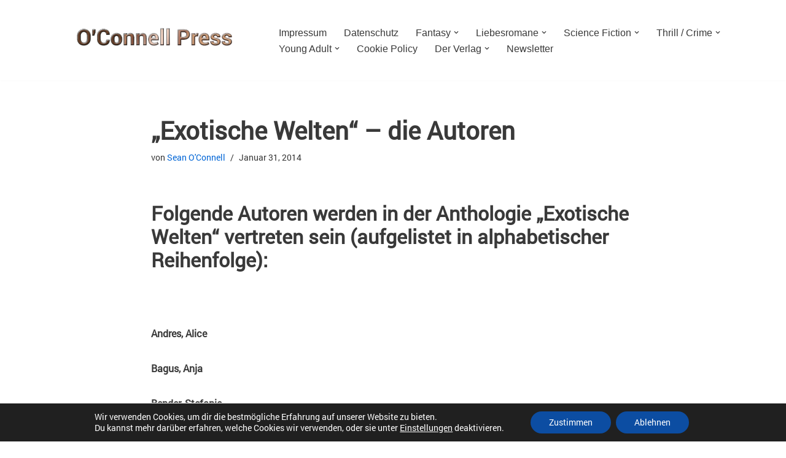

--- FILE ---
content_type: text/html; charset=UTF-8
request_url: https://www.oconnellpress.de/exotische-welten-die-autoren/
body_size: 20535
content:
<!DOCTYPE html>
<html lang="de">

<head>
	
	<meta charset="UTF-8">
	<meta name="viewport" content="width=device-width, initial-scale=1, minimum-scale=1">
	<link rel="profile" href="http://gmpg.org/xfn/11">
		<title>&#8222;Exotische Welten&#8220; &#8211; die Autoren &#8211; O&#039;CONNELL PRESS</title>
<meta name='robots' content='max-image-preview:large' />
	<style>img:is([sizes="auto" i], [sizes^="auto," i]) { contain-intrinsic-size: 3000px 1500px }</style>
	<link rel="icon" href="https://oconnellpress.de/wp-content/uploads/2014/03/OP-Logo_ohne2.jpg" media="(prefers-color-scheme: light)" />
<meta name="msapplication-TileImage" content="https://oconnellpress.de/wp-content/uploads/2014/03/OP-Logo_ohne2.jpg" />
<link rel='dns-prefetch' href='//www.oconnellpress.de' />
<link rel="alternate" type="application/rss+xml" title="O&#039;CONNELL PRESS &raquo; Feed" href="https://www.oconnellpress.de/feed/" />
<link rel="alternate" type="application/rss+xml" title="O&#039;CONNELL PRESS &raquo; Kommentar-Feed" href="https://www.oconnellpress.de/comments/feed/" />
<script>
window._wpemojiSettings = {"baseUrl":"https:\/\/s.w.org\/images\/core\/emoji\/15.0.3\/72x72\/","ext":".png","svgUrl":"https:\/\/s.w.org\/images\/core\/emoji\/15.0.3\/svg\/","svgExt":".svg","source":{"concatemoji":"https:\/\/www.oconnellpress.de\/wp-includes\/js\/wp-emoji-release.min.js?ver=6.7.4"}};
/*! This file is auto-generated */
!function(i,n){var o,s,e;function c(e){try{var t={supportTests:e,timestamp:(new Date).valueOf()};sessionStorage.setItem(o,JSON.stringify(t))}catch(e){}}function p(e,t,n){e.clearRect(0,0,e.canvas.width,e.canvas.height),e.fillText(t,0,0);var t=new Uint32Array(e.getImageData(0,0,e.canvas.width,e.canvas.height).data),r=(e.clearRect(0,0,e.canvas.width,e.canvas.height),e.fillText(n,0,0),new Uint32Array(e.getImageData(0,0,e.canvas.width,e.canvas.height).data));return t.every(function(e,t){return e===r[t]})}function u(e,t,n){switch(t){case"flag":return n(e,"\ud83c\udff3\ufe0f\u200d\u26a7\ufe0f","\ud83c\udff3\ufe0f\u200b\u26a7\ufe0f")?!1:!n(e,"\ud83c\uddfa\ud83c\uddf3","\ud83c\uddfa\u200b\ud83c\uddf3")&&!n(e,"\ud83c\udff4\udb40\udc67\udb40\udc62\udb40\udc65\udb40\udc6e\udb40\udc67\udb40\udc7f","\ud83c\udff4\u200b\udb40\udc67\u200b\udb40\udc62\u200b\udb40\udc65\u200b\udb40\udc6e\u200b\udb40\udc67\u200b\udb40\udc7f");case"emoji":return!n(e,"\ud83d\udc26\u200d\u2b1b","\ud83d\udc26\u200b\u2b1b")}return!1}function f(e,t,n){var r="undefined"!=typeof WorkerGlobalScope&&self instanceof WorkerGlobalScope?new OffscreenCanvas(300,150):i.createElement("canvas"),a=r.getContext("2d",{willReadFrequently:!0}),o=(a.textBaseline="top",a.font="600 32px Arial",{});return e.forEach(function(e){o[e]=t(a,e,n)}),o}function t(e){var t=i.createElement("script");t.src=e,t.defer=!0,i.head.appendChild(t)}"undefined"!=typeof Promise&&(o="wpEmojiSettingsSupports",s=["flag","emoji"],n.supports={everything:!0,everythingExceptFlag:!0},e=new Promise(function(e){i.addEventListener("DOMContentLoaded",e,{once:!0})}),new Promise(function(t){var n=function(){try{var e=JSON.parse(sessionStorage.getItem(o));if("object"==typeof e&&"number"==typeof e.timestamp&&(new Date).valueOf()<e.timestamp+604800&&"object"==typeof e.supportTests)return e.supportTests}catch(e){}return null}();if(!n){if("undefined"!=typeof Worker&&"undefined"!=typeof OffscreenCanvas&&"undefined"!=typeof URL&&URL.createObjectURL&&"undefined"!=typeof Blob)try{var e="postMessage("+f.toString()+"("+[JSON.stringify(s),u.toString(),p.toString()].join(",")+"));",r=new Blob([e],{type:"text/javascript"}),a=new Worker(URL.createObjectURL(r),{name:"wpTestEmojiSupports"});return void(a.onmessage=function(e){c(n=e.data),a.terminate(),t(n)})}catch(e){}c(n=f(s,u,p))}t(n)}).then(function(e){for(var t in e)n.supports[t]=e[t],n.supports.everything=n.supports.everything&&n.supports[t],"flag"!==t&&(n.supports.everythingExceptFlag=n.supports.everythingExceptFlag&&n.supports[t]);n.supports.everythingExceptFlag=n.supports.everythingExceptFlag&&!n.supports.flag,n.DOMReady=!1,n.readyCallback=function(){n.DOMReady=!0}}).then(function(){return e}).then(function(){var e;n.supports.everything||(n.readyCallback(),(e=n.source||{}).concatemoji?t(e.concatemoji):e.wpemoji&&e.twemoji&&(t(e.twemoji),t(e.wpemoji)))}))}((window,document),window._wpemojiSettings);
</script>
<style id='wp-emoji-styles-inline-css'>

	img.wp-smiley, img.emoji {
		display: inline !important;
		border: none !important;
		box-shadow: none !important;
		height: 1em !important;
		width: 1em !important;
		margin: 0 0.07em !important;
		vertical-align: -0.1em !important;
		background: none !important;
		padding: 0 !important;
	}
</style>
<link rel='stylesheet' id='wp-block-library-css' href='https://www.oconnellpress.de/wp-includes/css/dist/block-library/style.min.css?ver=6.7.4' media='all' />
<style id='classic-theme-styles-inline-css'>
/*! This file is auto-generated */
.wp-block-button__link{color:#fff;background-color:#32373c;border-radius:9999px;box-shadow:none;text-decoration:none;padding:calc(.667em + 2px) calc(1.333em + 2px);font-size:1.125em}.wp-block-file__button{background:#32373c;color:#fff;text-decoration:none}
</style>
<style id='global-styles-inline-css'>
:root{--wp--preset--aspect-ratio--square: 1;--wp--preset--aspect-ratio--4-3: 4/3;--wp--preset--aspect-ratio--3-4: 3/4;--wp--preset--aspect-ratio--3-2: 3/2;--wp--preset--aspect-ratio--2-3: 2/3;--wp--preset--aspect-ratio--16-9: 16/9;--wp--preset--aspect-ratio--9-16: 9/16;--wp--preset--color--black: #000000;--wp--preset--color--cyan-bluish-gray: #abb8c3;--wp--preset--color--white: #ffffff;--wp--preset--color--pale-pink: #f78da7;--wp--preset--color--vivid-red: #cf2e2e;--wp--preset--color--luminous-vivid-orange: #ff6900;--wp--preset--color--luminous-vivid-amber: #fcb900;--wp--preset--color--light-green-cyan: #7bdcb5;--wp--preset--color--vivid-green-cyan: #00d084;--wp--preset--color--pale-cyan-blue: #8ed1fc;--wp--preset--color--vivid-cyan-blue: #0693e3;--wp--preset--color--vivid-purple: #9b51e0;--wp--preset--color--neve-link-color: var(--nv-primary-accent);--wp--preset--color--neve-link-hover-color: var(--nv-secondary-accent);--wp--preset--color--nv-site-bg: var(--nv-site-bg);--wp--preset--color--nv-light-bg: var(--nv-light-bg);--wp--preset--color--nv-dark-bg: var(--nv-dark-bg);--wp--preset--color--neve-text-color: var(--nv-text-color);--wp--preset--color--nv-text-dark-bg: var(--nv-text-dark-bg);--wp--preset--color--nv-c-1: var(--nv-c-1);--wp--preset--color--nv-c-2: var(--nv-c-2);--wp--preset--gradient--vivid-cyan-blue-to-vivid-purple: linear-gradient(135deg,rgba(6,147,227,1) 0%,rgb(155,81,224) 100%);--wp--preset--gradient--light-green-cyan-to-vivid-green-cyan: linear-gradient(135deg,rgb(122,220,180) 0%,rgb(0,208,130) 100%);--wp--preset--gradient--luminous-vivid-amber-to-luminous-vivid-orange: linear-gradient(135deg,rgba(252,185,0,1) 0%,rgba(255,105,0,1) 100%);--wp--preset--gradient--luminous-vivid-orange-to-vivid-red: linear-gradient(135deg,rgba(255,105,0,1) 0%,rgb(207,46,46) 100%);--wp--preset--gradient--very-light-gray-to-cyan-bluish-gray: linear-gradient(135deg,rgb(238,238,238) 0%,rgb(169,184,195) 100%);--wp--preset--gradient--cool-to-warm-spectrum: linear-gradient(135deg,rgb(74,234,220) 0%,rgb(151,120,209) 20%,rgb(207,42,186) 40%,rgb(238,44,130) 60%,rgb(251,105,98) 80%,rgb(254,248,76) 100%);--wp--preset--gradient--blush-light-purple: linear-gradient(135deg,rgb(255,206,236) 0%,rgb(152,150,240) 100%);--wp--preset--gradient--blush-bordeaux: linear-gradient(135deg,rgb(254,205,165) 0%,rgb(254,45,45) 50%,rgb(107,0,62) 100%);--wp--preset--gradient--luminous-dusk: linear-gradient(135deg,rgb(255,203,112) 0%,rgb(199,81,192) 50%,rgb(65,88,208) 100%);--wp--preset--gradient--pale-ocean: linear-gradient(135deg,rgb(255,245,203) 0%,rgb(182,227,212) 50%,rgb(51,167,181) 100%);--wp--preset--gradient--electric-grass: linear-gradient(135deg,rgb(202,248,128) 0%,rgb(113,206,126) 100%);--wp--preset--gradient--midnight: linear-gradient(135deg,rgb(2,3,129) 0%,rgb(40,116,252) 100%);--wp--preset--font-size--small: 13px;--wp--preset--font-size--medium: 20px;--wp--preset--font-size--large: 36px;--wp--preset--font-size--x-large: 42px;--wp--preset--spacing--20: 0.44rem;--wp--preset--spacing--30: 0.67rem;--wp--preset--spacing--40: 1rem;--wp--preset--spacing--50: 1.5rem;--wp--preset--spacing--60: 2.25rem;--wp--preset--spacing--70: 3.38rem;--wp--preset--spacing--80: 5.06rem;--wp--preset--shadow--natural: 6px 6px 9px rgba(0, 0, 0, 0.2);--wp--preset--shadow--deep: 12px 12px 50px rgba(0, 0, 0, 0.4);--wp--preset--shadow--sharp: 6px 6px 0px rgba(0, 0, 0, 0.2);--wp--preset--shadow--outlined: 6px 6px 0px -3px rgba(255, 255, 255, 1), 6px 6px rgba(0, 0, 0, 1);--wp--preset--shadow--crisp: 6px 6px 0px rgba(0, 0, 0, 1);}:where(.is-layout-flex){gap: 0.5em;}:where(.is-layout-grid){gap: 0.5em;}body .is-layout-flex{display: flex;}.is-layout-flex{flex-wrap: wrap;align-items: center;}.is-layout-flex > :is(*, div){margin: 0;}body .is-layout-grid{display: grid;}.is-layout-grid > :is(*, div){margin: 0;}:where(.wp-block-columns.is-layout-flex){gap: 2em;}:where(.wp-block-columns.is-layout-grid){gap: 2em;}:where(.wp-block-post-template.is-layout-flex){gap: 1.25em;}:where(.wp-block-post-template.is-layout-grid){gap: 1.25em;}.has-black-color{color: var(--wp--preset--color--black) !important;}.has-cyan-bluish-gray-color{color: var(--wp--preset--color--cyan-bluish-gray) !important;}.has-white-color{color: var(--wp--preset--color--white) !important;}.has-pale-pink-color{color: var(--wp--preset--color--pale-pink) !important;}.has-vivid-red-color{color: var(--wp--preset--color--vivid-red) !important;}.has-luminous-vivid-orange-color{color: var(--wp--preset--color--luminous-vivid-orange) !important;}.has-luminous-vivid-amber-color{color: var(--wp--preset--color--luminous-vivid-amber) !important;}.has-light-green-cyan-color{color: var(--wp--preset--color--light-green-cyan) !important;}.has-vivid-green-cyan-color{color: var(--wp--preset--color--vivid-green-cyan) !important;}.has-pale-cyan-blue-color{color: var(--wp--preset--color--pale-cyan-blue) !important;}.has-vivid-cyan-blue-color{color: var(--wp--preset--color--vivid-cyan-blue) !important;}.has-vivid-purple-color{color: var(--wp--preset--color--vivid-purple) !important;}.has-neve-link-color-color{color: var(--wp--preset--color--neve-link-color) !important;}.has-neve-link-hover-color-color{color: var(--wp--preset--color--neve-link-hover-color) !important;}.has-nv-site-bg-color{color: var(--wp--preset--color--nv-site-bg) !important;}.has-nv-light-bg-color{color: var(--wp--preset--color--nv-light-bg) !important;}.has-nv-dark-bg-color{color: var(--wp--preset--color--nv-dark-bg) !important;}.has-neve-text-color-color{color: var(--wp--preset--color--neve-text-color) !important;}.has-nv-text-dark-bg-color{color: var(--wp--preset--color--nv-text-dark-bg) !important;}.has-nv-c-1-color{color: var(--wp--preset--color--nv-c-1) !important;}.has-nv-c-2-color{color: var(--wp--preset--color--nv-c-2) !important;}.has-black-background-color{background-color: var(--wp--preset--color--black) !important;}.has-cyan-bluish-gray-background-color{background-color: var(--wp--preset--color--cyan-bluish-gray) !important;}.has-white-background-color{background-color: var(--wp--preset--color--white) !important;}.has-pale-pink-background-color{background-color: var(--wp--preset--color--pale-pink) !important;}.has-vivid-red-background-color{background-color: var(--wp--preset--color--vivid-red) !important;}.has-luminous-vivid-orange-background-color{background-color: var(--wp--preset--color--luminous-vivid-orange) !important;}.has-luminous-vivid-amber-background-color{background-color: var(--wp--preset--color--luminous-vivid-amber) !important;}.has-light-green-cyan-background-color{background-color: var(--wp--preset--color--light-green-cyan) !important;}.has-vivid-green-cyan-background-color{background-color: var(--wp--preset--color--vivid-green-cyan) !important;}.has-pale-cyan-blue-background-color{background-color: var(--wp--preset--color--pale-cyan-blue) !important;}.has-vivid-cyan-blue-background-color{background-color: var(--wp--preset--color--vivid-cyan-blue) !important;}.has-vivid-purple-background-color{background-color: var(--wp--preset--color--vivid-purple) !important;}.has-neve-link-color-background-color{background-color: var(--wp--preset--color--neve-link-color) !important;}.has-neve-link-hover-color-background-color{background-color: var(--wp--preset--color--neve-link-hover-color) !important;}.has-nv-site-bg-background-color{background-color: var(--wp--preset--color--nv-site-bg) !important;}.has-nv-light-bg-background-color{background-color: var(--wp--preset--color--nv-light-bg) !important;}.has-nv-dark-bg-background-color{background-color: var(--wp--preset--color--nv-dark-bg) !important;}.has-neve-text-color-background-color{background-color: var(--wp--preset--color--neve-text-color) !important;}.has-nv-text-dark-bg-background-color{background-color: var(--wp--preset--color--nv-text-dark-bg) !important;}.has-nv-c-1-background-color{background-color: var(--wp--preset--color--nv-c-1) !important;}.has-nv-c-2-background-color{background-color: var(--wp--preset--color--nv-c-2) !important;}.has-black-border-color{border-color: var(--wp--preset--color--black) !important;}.has-cyan-bluish-gray-border-color{border-color: var(--wp--preset--color--cyan-bluish-gray) !important;}.has-white-border-color{border-color: var(--wp--preset--color--white) !important;}.has-pale-pink-border-color{border-color: var(--wp--preset--color--pale-pink) !important;}.has-vivid-red-border-color{border-color: var(--wp--preset--color--vivid-red) !important;}.has-luminous-vivid-orange-border-color{border-color: var(--wp--preset--color--luminous-vivid-orange) !important;}.has-luminous-vivid-amber-border-color{border-color: var(--wp--preset--color--luminous-vivid-amber) !important;}.has-light-green-cyan-border-color{border-color: var(--wp--preset--color--light-green-cyan) !important;}.has-vivid-green-cyan-border-color{border-color: var(--wp--preset--color--vivid-green-cyan) !important;}.has-pale-cyan-blue-border-color{border-color: var(--wp--preset--color--pale-cyan-blue) !important;}.has-vivid-cyan-blue-border-color{border-color: var(--wp--preset--color--vivid-cyan-blue) !important;}.has-vivid-purple-border-color{border-color: var(--wp--preset--color--vivid-purple) !important;}.has-neve-link-color-border-color{border-color: var(--wp--preset--color--neve-link-color) !important;}.has-neve-link-hover-color-border-color{border-color: var(--wp--preset--color--neve-link-hover-color) !important;}.has-nv-site-bg-border-color{border-color: var(--wp--preset--color--nv-site-bg) !important;}.has-nv-light-bg-border-color{border-color: var(--wp--preset--color--nv-light-bg) !important;}.has-nv-dark-bg-border-color{border-color: var(--wp--preset--color--nv-dark-bg) !important;}.has-neve-text-color-border-color{border-color: var(--wp--preset--color--neve-text-color) !important;}.has-nv-text-dark-bg-border-color{border-color: var(--wp--preset--color--nv-text-dark-bg) !important;}.has-nv-c-1-border-color{border-color: var(--wp--preset--color--nv-c-1) !important;}.has-nv-c-2-border-color{border-color: var(--wp--preset--color--nv-c-2) !important;}.has-vivid-cyan-blue-to-vivid-purple-gradient-background{background: var(--wp--preset--gradient--vivid-cyan-blue-to-vivid-purple) !important;}.has-light-green-cyan-to-vivid-green-cyan-gradient-background{background: var(--wp--preset--gradient--light-green-cyan-to-vivid-green-cyan) !important;}.has-luminous-vivid-amber-to-luminous-vivid-orange-gradient-background{background: var(--wp--preset--gradient--luminous-vivid-amber-to-luminous-vivid-orange) !important;}.has-luminous-vivid-orange-to-vivid-red-gradient-background{background: var(--wp--preset--gradient--luminous-vivid-orange-to-vivid-red) !important;}.has-very-light-gray-to-cyan-bluish-gray-gradient-background{background: var(--wp--preset--gradient--very-light-gray-to-cyan-bluish-gray) !important;}.has-cool-to-warm-spectrum-gradient-background{background: var(--wp--preset--gradient--cool-to-warm-spectrum) !important;}.has-blush-light-purple-gradient-background{background: var(--wp--preset--gradient--blush-light-purple) !important;}.has-blush-bordeaux-gradient-background{background: var(--wp--preset--gradient--blush-bordeaux) !important;}.has-luminous-dusk-gradient-background{background: var(--wp--preset--gradient--luminous-dusk) !important;}.has-pale-ocean-gradient-background{background: var(--wp--preset--gradient--pale-ocean) !important;}.has-electric-grass-gradient-background{background: var(--wp--preset--gradient--electric-grass) !important;}.has-midnight-gradient-background{background: var(--wp--preset--gradient--midnight) !important;}.has-small-font-size{font-size: var(--wp--preset--font-size--small) !important;}.has-medium-font-size{font-size: var(--wp--preset--font-size--medium) !important;}.has-large-font-size{font-size: var(--wp--preset--font-size--large) !important;}.has-x-large-font-size{font-size: var(--wp--preset--font-size--x-large) !important;}
:where(.wp-block-post-template.is-layout-flex){gap: 1.25em;}:where(.wp-block-post-template.is-layout-grid){gap: 1.25em;}
:where(.wp-block-columns.is-layout-flex){gap: 2em;}:where(.wp-block-columns.is-layout-grid){gap: 2em;}
:root :where(.wp-block-pullquote){font-size: 1.5em;line-height: 1.6;}
</style>
<link rel='stylesheet' id='contact-form-7-css' href='https://www.oconnellpress.de/wp-content/plugins/contact-form-7/includes/css/styles.css?ver=6.1.4' media='all' />
<link rel='stylesheet' id='uaf_client_css-css' href='https://www.oconnellpress.de/wp-content/uploads/useanyfont/uaf.css?ver=1764342959' media='all' />
<link rel='stylesheet' id='neve-style-css' href='https://www.oconnellpress.de/wp-content/themes/neve/style-main-new.min.css?ver=3.8.16' media='all' />
<style id='neve-style-inline-css'>
.nv-meta-list li.meta:not(:last-child):after { content:"/" }.nv-meta-list .no-mobile{
			display:none;
		}.nv-meta-list li.last::after{
			content: ""!important;
		}@media (min-width: 769px) {
			.nv-meta-list .no-mobile {
				display: inline-block;
			}
			.nv-meta-list li.last:not(:last-child)::after {
		 		content: "/" !important;
			}
		}
 :root{ --container: 748px;--postwidth:100%; --primarybtnbg: var(--nv-primary-accent); --primarybtnhoverbg: var(--nv-primary-accent); --primarybtncolor: #fff; --secondarybtncolor: var(--nv-primary-accent); --primarybtnhovercolor: #fff; --secondarybtnhovercolor: var(--nv-primary-accent);--primarybtnborderradius:3px;--secondarybtnborderradius:3px;--secondarybtnborderwidth:3px;--btnpadding:13px 15px;--primarybtnpadding:13px 15px;--secondarybtnpadding:calc(13px - 3px) calc(15px - 3px); --bodyfontfamily: Arial,Helvetica,sans-serif; --bodyfontsize: 15px; --bodylineheight: 1.6; --bodyletterspacing: 0px; --bodyfontweight: 400; --h1fontsize: 36px; --h1fontweight: 700; --h1lineheight: 1.2; --h1letterspacing: 0px; --h1texttransform: none; --h2fontsize: 28px; --h2fontweight: 700; --h2lineheight: 1.3; --h2letterspacing: 0px; --h2texttransform: none; --h3fontsize: 24px; --h3fontweight: 700; --h3lineheight: 1.4; --h3letterspacing: 0px; --h3texttransform: none; --h4fontsize: 20px; --h4fontweight: 700; --h4lineheight: 1.6; --h4letterspacing: 0px; --h4texttransform: none; --h5fontsize: 16px; --h5fontweight: 700; --h5lineheight: 1.6; --h5letterspacing: 0px; --h5texttransform: none; --h6fontsize: 14px; --h6fontweight: 700; --h6lineheight: 1.6; --h6letterspacing: 0px; --h6texttransform: none;--formfieldborderwidth:2px;--formfieldborderradius:3px; --formfieldbgcolor: var(--nv-site-bg); --formfieldbordercolor: #dddddd; --formfieldcolor: var(--nv-text-color);--formfieldpadding:10px 12px; } .alignfull > [class*="__inner-container"], .alignwide > [class*="__inner-container"]{ max-width:718px;margin:auto } .nv-meta-list{ --avatarsize: 20px; } .single .nv-meta-list{ --avatarsize: 20px; } .nv-post-cover{ --height: 250px;--padding:40px 15px;--justify: flex-start; --textalign: left; --valign: center; } .nv-post-cover .nv-title-meta-wrap, .nv-page-title-wrap, .entry-header{ --textalign: left; } .nv-is-boxed.nv-title-meta-wrap{ --padding:40px 15px; --bgcolor: var(--nv-dark-bg); } .nv-overlay{ --opacity: 50; --blendmode: normal; } .nv-is-boxed.nv-comments-wrap{ --padding:20px; } .nv-is-boxed.comment-respond{ --padding:20px; } .single:not(.single-product), .page{ --c-vspace:0 0 0 0;; } .global-styled{ --bgcolor: var(--nv-site-bg); } .header-top{ --rowbcolor: var(--nv-light-bg); --color: var(--nv-text-color); --bgcolor: var(--nv-site-bg); } .header-main{ --rowbcolor: var(--nv-light-bg); --color: var(--nv-text-color); --bgcolor: var(--nv-site-bg); } .header-bottom{ --rowbcolor: var(--nv-light-bg); --color: var(--nv-text-color); --bgcolor: var(--nv-site-bg); } .header-menu-sidebar-bg{ --justify: flex-start; --textalign: left;--flexg: 1;--wrapdropdownwidth: auto; --color: var(--nv-text-color); --bgcolor: var(--nv-site-bg); } .header-menu-sidebar{ width: 360px; } .builder-item--logo{ --maxwidth: 255px; --fs: 24px;--padding:10px 0;--margin:0; --textalign: left;--justify: flex-start; } .builder-item--nav-icon,.header-menu-sidebar .close-sidebar-panel .navbar-toggle{ --borderradius:0; } .builder-item--nav-icon{ --label-margin:0 5px 0 0;;--padding:10px 15px;--margin:0; } .builder-item--primary-menu{ --hovercolor: var(--nv-secondary-accent); --hovertextcolor: var(--nv-text-color); --activecolor: var(--nv-primary-accent); --spacing: 20px; --height: 25px;--padding:0;--margin:0; --fontsize: 1em; --lineheight: 1.6; --letterspacing: 0px; --fontweight: 500; --texttransform: none; --iconsize: 1em; } .hfg-is-group.has-primary-menu .inherit-ff{ --inheritedfw: 500; } .footer-top-inner .row{ grid-template-columns:1fr 1fr 1fr; --valign: flex-start; } .footer-top{ --rowbcolor: var(--nv-light-bg); --color: var(--nv-text-color); --bgcolor: var(--nv-site-bg); } .footer-main-inner .row{ grid-template-columns:1fr 1fr 1fr; --valign: flex-start; } .footer-main{ --rowbcolor: var(--nv-light-bg); --color: var(--nv-text-color); --bgcolor: var(--nv-site-bg); } .footer-bottom-inner .row{ grid-template-columns:1fr 1fr 1fr; --valign: flex-start; } .footer-bottom{ --rowbcolor: var(--nv-light-bg); --color: var(--nv-text-dark-bg); --bgcolor: var(--nv-dark-bg); } @media(min-width: 576px){ :root{ --container: 992px;--postwidth:100%;--btnpadding:13px 15px;--primarybtnpadding:13px 15px;--secondarybtnpadding:calc(13px - 3px) calc(15px - 3px); --bodyfontsize: 16px; --bodylineheight: 1.6; --bodyletterspacing: 0px; --h1fontsize: 38px; --h1lineheight: 1.2; --h1letterspacing: 0px; --h2fontsize: 30px; --h2lineheight: 1.2; --h2letterspacing: 0px; --h3fontsize: 26px; --h3lineheight: 1.4; --h3letterspacing: 0px; --h4fontsize: 22px; --h4lineheight: 1.5; --h4letterspacing: 0px; --h5fontsize: 18px; --h5lineheight: 1.6; --h5letterspacing: 0px; --h6fontsize: 14px; --h6lineheight: 1.6; --h6letterspacing: 0px; } .nv-meta-list{ --avatarsize: 20px; } .single .nv-meta-list{ --avatarsize: 20px; } .nv-post-cover{ --height: 320px;--padding:60px 30px;--justify: flex-start; --textalign: left; --valign: center; } .nv-post-cover .nv-title-meta-wrap, .nv-page-title-wrap, .entry-header{ --textalign: left; } .nv-is-boxed.nv-title-meta-wrap{ --padding:60px 30px; } .nv-is-boxed.nv-comments-wrap{ --padding:30px; } .nv-is-boxed.comment-respond{ --padding:30px; } .single:not(.single-product), .page{ --c-vspace:0 0 0 0;; } .header-menu-sidebar-bg{ --justify: flex-start; --textalign: left;--flexg: 1;--wrapdropdownwidth: auto; } .header-menu-sidebar{ width: 360px; } .builder-item--logo{ --maxwidth: 350px; --fs: 24px;--padding:10px 0;--margin:0; --textalign: left;--justify: flex-start; } .builder-item--nav-icon{ --label-margin:0 5px 0 0;;--padding:10px 15px;--margin:0; } .builder-item--primary-menu{ --spacing: 20px; --height: 25px;--padding:0;--margin:0; --fontsize: 1em; --lineheight: 1.6; --letterspacing: 0px; --iconsize: 1em; } }@media(min-width: 960px){ :root{ --container: 1170px;--postwidth:100%;--btnpadding:13px 15px;--primarybtnpadding:13px 15px;--secondarybtnpadding:calc(13px - 3px) calc(15px - 3px); --bodyfontsize: 16px; --bodylineheight: 1.7; --bodyletterspacing: 0px; --h1fontsize: 40px; --h1lineheight: 1.1; --h1letterspacing: 0px; --h2fontsize: 32px; --h2lineheight: 1.2; --h2letterspacing: 0px; --h3fontsize: 28px; --h3lineheight: 1.4; --h3letterspacing: 0px; --h4fontsize: 24px; --h4lineheight: 1.5; --h4letterspacing: 0px; --h5fontsize: 20px; --h5lineheight: 1.6; --h5letterspacing: 0px; --h6fontsize: 16px; --h6lineheight: 1.6; --h6letterspacing: 0px; } #content .container .col, #content .container-fluid .col{ max-width: 70%; } .alignfull > [class*="__inner-container"], .alignwide > [class*="__inner-container"]{ max-width:789px } .container-fluid .alignfull > [class*="__inner-container"], .container-fluid .alignwide > [class*="__inner-container"]{ max-width:calc(70% + 15px) } .nv-sidebar-wrap, .nv-sidebar-wrap.shop-sidebar{ max-width: 30%; } .nv-meta-list{ --avatarsize: 20px; } .single .nv-meta-list{ --avatarsize: 20px; } .nv-post-cover{ --height: 400px;--padding:60px 40px;--justify: flex-start; --textalign: left; --valign: center; } .nv-post-cover .nv-title-meta-wrap, .nv-page-title-wrap, .entry-header{ --textalign: left; } .nv-is-boxed.nv-title-meta-wrap{ --padding:60px 40px; } .nv-is-boxed.nv-comments-wrap{ --padding:40px; } .nv-is-boxed.comment-respond{ --padding:40px; } .single:not(.single-product), .page{ --c-vspace:0 0 0 0;; } .header-menu-sidebar-bg{ --justify: flex-start; --textalign: left;--flexg: 1;--wrapdropdownwidth: auto; } .header-menu-sidebar{ width: 360px; } .builder-item--logo{ --maxwidth: 350px; --fs: 24px;--padding:10px 0;--margin:0; --textalign: left;--justify: flex-start; } .builder-item--nav-icon{ --label-margin:0 5px 0 0;;--padding:10px 15px;--margin:0; } .builder-item--primary-menu{ --spacing: 20px; --height: 25px;--padding:0;--margin:0; --fontsize: 1em; --lineheight: 1.6; --letterspacing: 0px; --iconsize: 1em; } }:root{--nv-primary-accent:#0366d6;--nv-secondary-accent:#0e509a;--nv-site-bg:#ffffff;--nv-light-bg:#ededed;--nv-dark-bg:#14171c;--nv-text-color:#393939;--nv-text-dark-bg:#ffffff;--nv-c-1:#77b978;--nv-c-2:#f37262;--nv-fallback-ff:Arial, Helvetica, sans-serif;}
</style>
<link rel='stylesheet' id='newsletter-css' href='https://www.oconnellpress.de/wp-content/plugins/newsletter/style.css?ver=9.1.1' media='all' />
<link rel='stylesheet' id='moove_gdpr_frontend-css' href='https://www.oconnellpress.de/wp-content/plugins/gdpr-cookie-compliance/dist/styles/gdpr-main-nf.css?ver=5.0.9' media='all' />
<style id='moove_gdpr_frontend-inline-css'>
				#moove_gdpr_cookie_modal .moove-gdpr-modal-content .moove-gdpr-tab-main h3.tab-title, 
				#moove_gdpr_cookie_modal .moove-gdpr-modal-content .moove-gdpr-tab-main span.tab-title,
				#moove_gdpr_cookie_modal .moove-gdpr-modal-content .moove-gdpr-modal-left-content #moove-gdpr-menu li a, 
				#moove_gdpr_cookie_modal .moove-gdpr-modal-content .moove-gdpr-modal-left-content #moove-gdpr-menu li button,
				#moove_gdpr_cookie_modal .moove-gdpr-modal-content .moove-gdpr-modal-left-content .moove-gdpr-branding-cnt a,
				#moove_gdpr_cookie_modal .moove-gdpr-modal-content .moove-gdpr-modal-footer-content .moove-gdpr-button-holder a.mgbutton, 
				#moove_gdpr_cookie_modal .moove-gdpr-modal-content .moove-gdpr-modal-footer-content .moove-gdpr-button-holder button.mgbutton,
				#moove_gdpr_cookie_modal .cookie-switch .cookie-slider:after, 
				#moove_gdpr_cookie_modal .cookie-switch .slider:after, 
				#moove_gdpr_cookie_modal .switch .cookie-slider:after, 
				#moove_gdpr_cookie_modal .switch .slider:after,
				#moove_gdpr_cookie_info_bar .moove-gdpr-info-bar-container .moove-gdpr-info-bar-content p, 
				#moove_gdpr_cookie_info_bar .moove-gdpr-info-bar-container .moove-gdpr-info-bar-content p a,
				#moove_gdpr_cookie_info_bar .moove-gdpr-info-bar-container .moove-gdpr-info-bar-content a.mgbutton, 
				#moove_gdpr_cookie_info_bar .moove-gdpr-info-bar-container .moove-gdpr-info-bar-content button.mgbutton,
				#moove_gdpr_cookie_modal .moove-gdpr-modal-content .moove-gdpr-tab-main .moove-gdpr-tab-main-content h1, 
				#moove_gdpr_cookie_modal .moove-gdpr-modal-content .moove-gdpr-tab-main .moove-gdpr-tab-main-content h2, 
				#moove_gdpr_cookie_modal .moove-gdpr-modal-content .moove-gdpr-tab-main .moove-gdpr-tab-main-content h3, 
				#moove_gdpr_cookie_modal .moove-gdpr-modal-content .moove-gdpr-tab-main .moove-gdpr-tab-main-content h4, 
				#moove_gdpr_cookie_modal .moove-gdpr-modal-content .moove-gdpr-tab-main .moove-gdpr-tab-main-content h5, 
				#moove_gdpr_cookie_modal .moove-gdpr-modal-content .moove-gdpr-tab-main .moove-gdpr-tab-main-content h6,
				#moove_gdpr_cookie_modal .moove-gdpr-modal-content.moove_gdpr_modal_theme_v2 .moove-gdpr-modal-title .tab-title,
				#moove_gdpr_cookie_modal .moove-gdpr-modal-content.moove_gdpr_modal_theme_v2 .moove-gdpr-tab-main h3.tab-title, 
				#moove_gdpr_cookie_modal .moove-gdpr-modal-content.moove_gdpr_modal_theme_v2 .moove-gdpr-tab-main span.tab-title,
				#moove_gdpr_cookie_modal .moove-gdpr-modal-content.moove_gdpr_modal_theme_v2 .moove-gdpr-branding-cnt a {
					font-weight: inherit				}
			#moove_gdpr_cookie_modal,#moove_gdpr_cookie_info_bar,.gdpr_cookie_settings_shortcode_content{font-family:inherit}#moove_gdpr_save_popup_settings_button{background-color:#373737;color:#fff}#moove_gdpr_save_popup_settings_button:hover{background-color:#000}#moove_gdpr_cookie_info_bar .moove-gdpr-info-bar-container .moove-gdpr-info-bar-content a.mgbutton,#moove_gdpr_cookie_info_bar .moove-gdpr-info-bar-container .moove-gdpr-info-bar-content button.mgbutton{background-color:#0c4da2}#moove_gdpr_cookie_modal .moove-gdpr-modal-content .moove-gdpr-modal-footer-content .moove-gdpr-button-holder a.mgbutton,#moove_gdpr_cookie_modal .moove-gdpr-modal-content .moove-gdpr-modal-footer-content .moove-gdpr-button-holder button.mgbutton,.gdpr_cookie_settings_shortcode_content .gdpr-shr-button.button-green{background-color:#0c4da2;border-color:#0c4da2}#moove_gdpr_cookie_modal .moove-gdpr-modal-content .moove-gdpr-modal-footer-content .moove-gdpr-button-holder a.mgbutton:hover,#moove_gdpr_cookie_modal .moove-gdpr-modal-content .moove-gdpr-modal-footer-content .moove-gdpr-button-holder button.mgbutton:hover,.gdpr_cookie_settings_shortcode_content .gdpr-shr-button.button-green:hover{background-color:#fff;color:#0c4da2}#moove_gdpr_cookie_modal .moove-gdpr-modal-content .moove-gdpr-modal-close i,#moove_gdpr_cookie_modal .moove-gdpr-modal-content .moove-gdpr-modal-close span.gdpr-icon{background-color:#0c4da2;border:1px solid #0c4da2}#moove_gdpr_cookie_info_bar span.moove-gdpr-infobar-allow-all.focus-g,#moove_gdpr_cookie_info_bar span.moove-gdpr-infobar-allow-all:focus,#moove_gdpr_cookie_info_bar button.moove-gdpr-infobar-allow-all.focus-g,#moove_gdpr_cookie_info_bar button.moove-gdpr-infobar-allow-all:focus,#moove_gdpr_cookie_info_bar span.moove-gdpr-infobar-reject-btn.focus-g,#moove_gdpr_cookie_info_bar span.moove-gdpr-infobar-reject-btn:focus,#moove_gdpr_cookie_info_bar button.moove-gdpr-infobar-reject-btn.focus-g,#moove_gdpr_cookie_info_bar button.moove-gdpr-infobar-reject-btn:focus,#moove_gdpr_cookie_info_bar span.change-settings-button.focus-g,#moove_gdpr_cookie_info_bar span.change-settings-button:focus,#moove_gdpr_cookie_info_bar button.change-settings-button.focus-g,#moove_gdpr_cookie_info_bar button.change-settings-button:focus{-webkit-box-shadow:0 0 1px 3px #0c4da2;-moz-box-shadow:0 0 1px 3px #0c4da2;box-shadow:0 0 1px 3px #0c4da2}#moove_gdpr_cookie_modal .moove-gdpr-modal-content .moove-gdpr-modal-close i:hover,#moove_gdpr_cookie_modal .moove-gdpr-modal-content .moove-gdpr-modal-close span.gdpr-icon:hover,#moove_gdpr_cookie_info_bar span[data-href]>u.change-settings-button{color:#0c4da2}#moove_gdpr_cookie_modal .moove-gdpr-modal-content .moove-gdpr-modal-left-content #moove-gdpr-menu li.menu-item-selected a span.gdpr-icon,#moove_gdpr_cookie_modal .moove-gdpr-modal-content .moove-gdpr-modal-left-content #moove-gdpr-menu li.menu-item-selected button span.gdpr-icon{color:inherit}#moove_gdpr_cookie_modal .moove-gdpr-modal-content .moove-gdpr-modal-left-content #moove-gdpr-menu li a span.gdpr-icon,#moove_gdpr_cookie_modal .moove-gdpr-modal-content .moove-gdpr-modal-left-content #moove-gdpr-menu li button span.gdpr-icon{color:inherit}#moove_gdpr_cookie_modal .gdpr-acc-link{line-height:0;font-size:0;color:transparent;position:absolute}#moove_gdpr_cookie_modal .moove-gdpr-modal-content .moove-gdpr-modal-close:hover i,#moove_gdpr_cookie_modal .moove-gdpr-modal-content .moove-gdpr-modal-left-content #moove-gdpr-menu li a,#moove_gdpr_cookie_modal .moove-gdpr-modal-content .moove-gdpr-modal-left-content #moove-gdpr-menu li button,#moove_gdpr_cookie_modal .moove-gdpr-modal-content .moove-gdpr-modal-left-content #moove-gdpr-menu li button i,#moove_gdpr_cookie_modal .moove-gdpr-modal-content .moove-gdpr-modal-left-content #moove-gdpr-menu li a i,#moove_gdpr_cookie_modal .moove-gdpr-modal-content .moove-gdpr-tab-main .moove-gdpr-tab-main-content a:hover,#moove_gdpr_cookie_info_bar.moove-gdpr-dark-scheme .moove-gdpr-info-bar-container .moove-gdpr-info-bar-content a.mgbutton:hover,#moove_gdpr_cookie_info_bar.moove-gdpr-dark-scheme .moove-gdpr-info-bar-container .moove-gdpr-info-bar-content button.mgbutton:hover,#moove_gdpr_cookie_info_bar.moove-gdpr-dark-scheme .moove-gdpr-info-bar-container .moove-gdpr-info-bar-content a:hover,#moove_gdpr_cookie_info_bar.moove-gdpr-dark-scheme .moove-gdpr-info-bar-container .moove-gdpr-info-bar-content button:hover,#moove_gdpr_cookie_info_bar.moove-gdpr-dark-scheme .moove-gdpr-info-bar-container .moove-gdpr-info-bar-content span.change-settings-button:hover,#moove_gdpr_cookie_info_bar.moove-gdpr-dark-scheme .moove-gdpr-info-bar-container .moove-gdpr-info-bar-content button.change-settings-button:hover,#moove_gdpr_cookie_info_bar.moove-gdpr-dark-scheme .moove-gdpr-info-bar-container .moove-gdpr-info-bar-content u.change-settings-button:hover,#moove_gdpr_cookie_info_bar span[data-href]>u.change-settings-button,#moove_gdpr_cookie_info_bar.moove-gdpr-dark-scheme .moove-gdpr-info-bar-container .moove-gdpr-info-bar-content a.mgbutton.focus-g,#moove_gdpr_cookie_info_bar.moove-gdpr-dark-scheme .moove-gdpr-info-bar-container .moove-gdpr-info-bar-content button.mgbutton.focus-g,#moove_gdpr_cookie_info_bar.moove-gdpr-dark-scheme .moove-gdpr-info-bar-container .moove-gdpr-info-bar-content a.focus-g,#moove_gdpr_cookie_info_bar.moove-gdpr-dark-scheme .moove-gdpr-info-bar-container .moove-gdpr-info-bar-content button.focus-g,#moove_gdpr_cookie_info_bar.moove-gdpr-dark-scheme .moove-gdpr-info-bar-container .moove-gdpr-info-bar-content a.mgbutton:focus,#moove_gdpr_cookie_info_bar.moove-gdpr-dark-scheme .moove-gdpr-info-bar-container .moove-gdpr-info-bar-content button.mgbutton:focus,#moove_gdpr_cookie_info_bar.moove-gdpr-dark-scheme .moove-gdpr-info-bar-container .moove-gdpr-info-bar-content a:focus,#moove_gdpr_cookie_info_bar.moove-gdpr-dark-scheme .moove-gdpr-info-bar-container .moove-gdpr-info-bar-content button:focus,#moove_gdpr_cookie_info_bar.moove-gdpr-dark-scheme .moove-gdpr-info-bar-container .moove-gdpr-info-bar-content span.change-settings-button.focus-g,span.change-settings-button:focus,button.change-settings-button.focus-g,button.change-settings-button:focus,#moove_gdpr_cookie_info_bar.moove-gdpr-dark-scheme .moove-gdpr-info-bar-container .moove-gdpr-info-bar-content u.change-settings-button.focus-g,#moove_gdpr_cookie_info_bar.moove-gdpr-dark-scheme .moove-gdpr-info-bar-container .moove-gdpr-info-bar-content u.change-settings-button:focus{color:#0c4da2}#moove_gdpr_cookie_modal .moove-gdpr-branding.focus-g span,#moove_gdpr_cookie_modal .moove-gdpr-modal-content .moove-gdpr-tab-main a.focus-g,#moove_gdpr_cookie_modal .moove-gdpr-modal-content .moove-gdpr-tab-main .gdpr-cd-details-toggle.focus-g{color:#0c4da2}#moove_gdpr_cookie_modal.gdpr_lightbox-hide{display:none}
</style>
<script src="https://www.oconnellpress.de/wp-includes/js/jquery/jquery.min.js?ver=3.7.1" id="jquery-core-js"></script>
<script src="https://www.oconnellpress.de/wp-includes/js/jquery/jquery-migrate.min.js?ver=3.4.1" id="jquery-migrate-js"></script>
<link rel="https://api.w.org/" href="https://www.oconnellpress.de/wp-json/" /><link rel="alternate" title="JSON" type="application/json" href="https://www.oconnellpress.de/wp-json/wp/v2/posts/320" /><link rel="EditURI" type="application/rsd+xml" title="RSD" href="https://www.oconnellpress.de/xmlrpc.php?rsd" />
<meta name="generator" content="WordPress 6.7.4" />
<link rel="canonical" href="https://www.oconnellpress.de/exotische-welten-die-autoren/" />
<link rel='shortlink' href='https://www.oconnellpress.de/?p=320' />
<link rel="alternate" title="oEmbed (JSON)" type="application/json+oembed" href="https://www.oconnellpress.de/wp-json/oembed/1.0/embed?url=https%3A%2F%2Fwww.oconnellpress.de%2Fexotische-welten-die-autoren%2F" />
<link rel="alternate" title="oEmbed (XML)" type="text/xml+oembed" href="https://www.oconnellpress.de/wp-json/oembed/1.0/embed?url=https%3A%2F%2Fwww.oconnellpress.de%2Fexotische-welten-die-autoren%2F&#038;format=xml" />
<link rel="icon" href="https://www.oconnellpress.de/wp-content/uploads/2015/10/cropped-OP-Logo_ohne2-32x32.jpg" sizes="32x32" />
<link rel="icon" href="https://www.oconnellpress.de/wp-content/uploads/2015/10/cropped-OP-Logo_ohne2-192x192.jpg" sizes="192x192" />
<link rel="apple-touch-icon" href="https://www.oconnellpress.de/wp-content/uploads/2015/10/cropped-OP-Logo_ohne2-180x180.jpg" />
<meta name="msapplication-TileImage" content="https://www.oconnellpress.de/wp-content/uploads/2015/10/cropped-OP-Logo_ohne2-270x270.jpg" />

	</head>

<body  class="post-template-default single single-post postid-320 single-format-standard wp-custom-logo  nv-blog-default nv-sidebar-right menu_sidebar_slide_left" id="neve_body"  >
<div class="wrapper">
	
	<header class="header"  >
		<a class="neve-skip-link show-on-focus" href="#content" >
			Zum Inhalt springen		</a>
		<div id="header-grid"  class="hfg_header site-header">
	
<nav class="header--row header-main hide-on-mobile hide-on-tablet layout-full-contained nv-navbar header--row"
	data-row-id="main" data-show-on="desktop">

	<div
		class="header--row-inner header-main-inner">
		<div class="container">
			<div
				class="row row--wrapper"
				data-section="hfg_header_layout_main" >
				<div class="hfg-slot left"><div class="builder-item desktop-left"><div class="item--inner builder-item--logo"
		data-section="title_tagline"
		data-item-id="logo">
	
<div class="site-logo">
	<a class="brand" href="https://www.oconnellpress.de/" title="&larr; O&#039;CONNELL PRESS"
			aria-label="O&#039;CONNELL PRESS Der Verlag für Phantastik und mehr" rel="home"><img width="1218" height="332" src="https://www.oconnellpress.de/wp-content/uploads/2014/02/OConnell-Press-Logo_transparent.png" class="neve-site-logo skip-lazy" alt="" data-variant="logo" decoding="async" fetchpriority="high" srcset="https://www.oconnellpress.de/wp-content/uploads/2014/02/OConnell-Press-Logo_transparent.png 1218w, https://www.oconnellpress.de/wp-content/uploads/2014/02/OConnell-Press-Logo_transparent-300x81.png 300w, https://www.oconnellpress.de/wp-content/uploads/2014/02/OConnell-Press-Logo_transparent-1024x279.png 1024w" sizes="(max-width: 1218px) 100vw, 1218px" /></a></div>
	</div>

</div></div><div class="hfg-slot right"><div class="builder-item has-nav"><div class="item--inner builder-item--primary-menu has_menu"
		data-section="header_menu_primary"
		data-item-id="primary-menu">
	<div class="nv-nav-wrap">
	<div role="navigation" class="nav-menu-primary style-border-bottom m-style"
			aria-label="Hauptmenü">

		<ul id="nv-primary-navigation-main" class="primary-menu-ul nav-ul menu-desktop"><li id="menu-item-1133" class="menu-item menu-item-type-post_type menu-item-object-page menu-item-1133"><div class="wrap"><a href="https://www.oconnellpress.de/impressum/">Impressum</a></div></li>
<li id="menu-item-2400" class="menu-item menu-item-type-post_type menu-item-object-page menu-item-2400"><div class="wrap"><a href="https://www.oconnellpress.de/datenschutz/">Datenschutz</a></div></li>
<li id="menu-item-1137" class="menu-item menu-item-type-post_type menu-item-object-page menu-item-has-children menu-item-1137"><div class="wrap"><a href="https://www.oconnellpress.de/fantasy/"><span class="menu-item-title-wrap dd-title">Fantasy</span></a><div role="button" aria-pressed="false" aria-label="Untermenü öffnen" tabindex="0" class="caret-wrap caret 3" style="margin-left:5px;"><span class="caret"><svg fill="currentColor" aria-label="Dropdown" xmlns="http://www.w3.org/2000/svg" viewBox="0 0 448 512"><path d="M207.029 381.476L12.686 187.132c-9.373-9.373-9.373-24.569 0-33.941l22.667-22.667c9.357-9.357 24.522-9.375 33.901-.04L224 284.505l154.745-154.021c9.379-9.335 24.544-9.317 33.901.04l22.667 22.667c9.373 9.373 9.373 24.569 0 33.941L240.971 381.476c-9.373 9.372-24.569 9.372-33.942 0z"/></svg></span></div></div>
<ul class="sub-menu">
	<li id="menu-item-1163" class="menu-item menu-item-type-post_type menu-item-object-page menu-item-1163"><div class="wrap"><a href="https://www.oconnellpress.de/das-drachenvolk-von-leotrim-drachenbrueder/">Das Drachenvolk von Leotrim 1 – Drachenbrüder</a></div></li>
	<li id="menu-item-2377" class="menu-item menu-item-type-post_type menu-item-object-page menu-item-2377"><div class="wrap"><a href="https://www.oconnellpress.de/das-drachenvolk-von-leotrim-2-drachensichel/">Das Drachenvolk von Leotrim 2 – Drachensichel</a></div></li>
	<li id="menu-item-2944" class="menu-item menu-item-type-post_type menu-item-object-page menu-item-2944"><div class="wrap"><a href="https://www.oconnellpress.de/das-drachenvolk-von-leotrim-2-drachenfrieden/">Das Drachenvolk von Leotrim 3 – Drachenfrieden</a></div></li>
	<li id="menu-item-4965" class="menu-item menu-item-type-post_type menu-item-object-page menu-item-4965"><div class="wrap"><a href="https://www.oconnellpress.de/das-drachenvolk-von-leotrim-4-drachenwandel/">Das Drachenvolk von Leotrim 4 – Drachenwandel</a></div></li>
	<li id="menu-item-3173" class="menu-item menu-item-type-post_type menu-item-object-page menu-item-3173"><div class="wrap"><a href="https://www.oconnellpress.de/das-drachenvolk-von-leotrim-die-komplette-trilogie/">Das Drachenvolk von Leotrim: Die komplette Trilogie</a></div></li>
	<li id="menu-item-1144" class="menu-item menu-item-type-post_type menu-item-object-page menu-item-1144"><div class="wrap"><a href="https://www.oconnellpress.de/die-prophezeiung-der-volturne/">Die Prophezeiung der Volturne</a></div></li>
	<li id="menu-item-1145" class="menu-item menu-item-type-post_type menu-item-object-page menu-item-1145"><div class="wrap"><a href="https://www.oconnellpress.de/unglumrian-andere-geschichten/">Unglumrian &#038; andere Geschichten</a></div></li>
</ul>
</li>
<li id="menu-item-3223" class="menu-item menu-item-type-post_type menu-item-object-page menu-item-has-children menu-item-3223"><div class="wrap"><a href="https://www.oconnellpress.de/liebesromane/"><span class="menu-item-title-wrap dd-title">Liebesromane</span></a><div role="button" aria-pressed="false" aria-label="Untermenü öffnen" tabindex="0" class="caret-wrap caret 11" style="margin-left:5px;"><span class="caret"><svg fill="currentColor" aria-label="Dropdown" xmlns="http://www.w3.org/2000/svg" viewBox="0 0 448 512"><path d="M207.029 381.476L12.686 187.132c-9.373-9.373-9.373-24.569 0-33.941l22.667-22.667c9.357-9.357 24.522-9.375 33.901-.04L224 284.505l154.745-154.021c9.379-9.335 24.544-9.317 33.901.04l22.667 22.667c9.373 9.373 9.373 24.569 0 33.941L240.971 381.476c-9.373 9.372-24.569 9.372-33.942 0z"/></svg></span></div></div>
<ul class="sub-menu">
	<li id="menu-item-3252" class="menu-item menu-item-type-post_type menu-item-object-page menu-item-3252"><div class="wrap"><a href="https://www.oconnellpress.de/?page_id=3228">From Spring to Winter – London in Love</a></div></li>
	<li id="menu-item-3791" class="menu-item menu-item-type-post_type menu-item-object-page menu-item-3791"><div class="wrap"><a href="https://www.oconnellpress.de/kein-navi-fuer-die-liebe-nina-in-love-liebesroman-in-love-reihe-2/">Kein Navi für die Liebe – Nina in Love</a></div></li>
	<li id="menu-item-4858" class="menu-item menu-item-type-post_type menu-item-object-page menu-item-4858"><div class="wrap"><a href="https://www.oconnellpress.de/?page_id=4852">Küss mich in Rom</a></div></li>
	<li id="menu-item-4778" class="menu-item menu-item-type-post_type menu-item-object-page menu-item-4778"><div class="wrap"><a href="https://www.oconnellpress.de/liebes-erklaerungen/">Liebes-Erklärungen</a></div></li>
	<li id="menu-item-4719" class="menu-item menu-item-type-post_type menu-item-object-page menu-item-4719"><div class="wrap"><a href="https://www.oconnellpress.de/liebling-ich-schreib-dich-zu-tode-heiterer-frauenroman/">Liebling, ich schreib dich zu Tode: Heiterer Frauenroman</a></div></li>
</ul>
</li>
<li id="menu-item-1136" class="menu-item menu-item-type-post_type menu-item-object-page menu-item-has-children menu-item-1136"><div class="wrap"><a href="https://www.oconnellpress.de/science-fiction/"><span class="menu-item-title-wrap dd-title">Science Fiction</span></a><div role="button" aria-pressed="false" aria-label="Untermenü öffnen" tabindex="0" class="caret-wrap caret 17" style="margin-left:5px;"><span class="caret"><svg fill="currentColor" aria-label="Dropdown" xmlns="http://www.w3.org/2000/svg" viewBox="0 0 448 512"><path d="M207.029 381.476L12.686 187.132c-9.373-9.373-9.373-24.569 0-33.941l22.667-22.667c9.357-9.357 24.522-9.375 33.901-.04L224 284.505l154.745-154.021c9.379-9.335 24.544-9.317 33.901.04l22.667 22.667c9.373 9.373 9.373 24.569 0 33.941L240.971 381.476c-9.373 9.372-24.569 9.372-33.942 0z"/></svg></span></div></div>
<ul class="sub-menu">
	<li id="menu-item-1147" class="menu-item menu-item-type-post_type menu-item-object-page menu-item-1147"><div class="wrap"><a href="https://www.oconnellpress.de/exotische-welten/">Exotische Welten</a></div></li>
	<li id="menu-item-1138" class="menu-item menu-item-type-post_type menu-item-object-page menu-item-has-children menu-item-1138"><div class="wrap"><a href="https://www.oconnellpress.de/science-fiction/joe-craig/"><span class="menu-item-title-wrap dd-title">Joe &#038; Craig</span></a><div role="button" aria-pressed="false" aria-label="Untermenü öffnen" tabindex="0" class="caret-wrap caret 19" style="margin-left:5px;"><span class="caret"><svg fill="currentColor" aria-label="Dropdown" xmlns="http://www.w3.org/2000/svg" viewBox="0 0 448 512"><path d="M207.029 381.476L12.686 187.132c-9.373-9.373-9.373-24.569 0-33.941l22.667-22.667c9.357-9.357 24.522-9.375 33.901-.04L224 284.505l154.745-154.021c9.379-9.335 24.544-9.317 33.901.04l22.667 22.667c9.373 9.373 9.373 24.569 0 33.941L240.971 381.476c-9.373 9.372-24.569 9.372-33.942 0z"/></svg></span></div></div>
	<ul class="sub-menu">
		<li id="menu-item-1139" class="menu-item menu-item-type-post_type menu-item-object-page menu-item-1139"><div class="wrap"><a href="https://www.oconnellpress.de/science-fiction/joe-craig/der-doppelte-stalin/">Der doppelte Stalin</a></div></li>
		<li id="menu-item-1140" class="menu-item menu-item-type-post_type menu-item-object-page menu-item-1140"><div class="wrap"><a href="https://www.oconnellpress.de/science-fiction/joe-craig/im-bann-der-lowlander/">Im Bann der Lowlander</a></div></li>
		<li id="menu-item-3476" class="menu-item menu-item-type-post_type menu-item-object-page menu-item-3476"><div class="wrap"><a href="https://www.oconnellpress.de/science-fiction/joe-craig/das-erwachen-des-daemons/">Das Erwachen des Dämons</a></div></li>
	</ul>
</li>
</ul>
</li>
<li id="menu-item-1135" class="menu-item menu-item-type-post_type menu-item-object-page menu-item-has-children menu-item-1135"><div class="wrap"><a href="https://www.oconnellpress.de/thriller/"><span class="menu-item-title-wrap dd-title">Thrill / Crime</span></a><div role="button" aria-pressed="false" aria-label="Untermenü öffnen" tabindex="0" class="caret-wrap caret 23" style="margin-left:5px;"><span class="caret"><svg fill="currentColor" aria-label="Dropdown" xmlns="http://www.w3.org/2000/svg" viewBox="0 0 448 512"><path d="M207.029 381.476L12.686 187.132c-9.373-9.373-9.373-24.569 0-33.941l22.667-22.667c9.357-9.357 24.522-9.375 33.901-.04L224 284.505l154.745-154.021c9.379-9.335 24.544-9.317 33.901.04l22.667 22.667c9.373 9.373 9.373 24.569 0 33.941L240.971 381.476c-9.373 9.372-24.569 9.372-33.942 0z"/></svg></span></div></div>
<ul class="sub-menu">
	<li id="menu-item-1146" class="menu-item menu-item-type-post_type menu-item-object-page menu-item-1146"><div class="wrap"><a href="https://www.oconnellpress.de/das-todesmal/">Das Todesmal</a></div></li>
	<li id="menu-item-1498" class="menu-item menu-item-type-post_type menu-item-object-page menu-item-1498"><div class="wrap"><a href="https://www.oconnellpress.de/der-todesritus/">Der Todesritus</a></div></li>
	<li id="menu-item-1593" class="menu-item menu-item-type-post_type menu-item-object-page menu-item-1593"><div class="wrap"><a href="https://www.oconnellpress.de/thriller/die-hexe-von-crumbach/">Die Hexe von Crumbach</a></div></li>
	<li id="menu-item-1142" class="menu-item menu-item-type-post_type menu-item-object-page menu-item-1142"><div class="wrap"><a href="https://www.oconnellpress.de/ein-pfau-im-park/">Ein Pfau im Park: Ein Landhaus-Krimi (Die Pfau-Reihe 1)</a></div></li>
	<li id="menu-item-2552" class="menu-item menu-item-type-post_type menu-item-object-page menu-item-2552"><div class="wrap"><a href="https://www.oconnellpress.de/thriller/ein-pfau-am-nil-die-pfau-reihe-2/">Ein Pfau am Nil: Ein Cosy-Krimi (Die Pfau-Reihe 2)</a></div></li>
	<li id="menu-item-3322" class="menu-item menu-item-type-post_type menu-item-object-page menu-item-3322"><div class="wrap"><a href="https://www.oconnellpress.de/ein-pfau-ermittelt-die-pfau-reihe-im-sammelband-2-cosy-krimis/">Ein Pfau ermittelt: Die Pfau-Reihe im Sammelband (2 Cosy-Krimis)</a></div></li>
	<li id="menu-item-1143" class="menu-item menu-item-type-post_type menu-item-object-page menu-item-1143"><div class="wrap"><a href="https://www.oconnellpress.de/roenum/">Rönum</a></div></li>
	<li id="menu-item-3009" class="menu-item menu-item-type-post_type menu-item-object-page menu-item-home menu-item-3009"><div class="wrap"><a href="https://www.oconnellpress.de/toedliche-weihnacht-in-paris/">Tödliche Weihnacht in Paris</a></div></li>
</ul>
</li>
<li id="menu-item-1490" class="menu-item menu-item-type-post_type menu-item-object-page menu-item-has-children menu-item-1490"><div class="wrap"><a href="https://www.oconnellpress.de/jung-adult-2/"><span class="menu-item-title-wrap dd-title">Young Adult</span></a><div role="button" aria-pressed="false" aria-label="Untermenü öffnen" tabindex="0" class="caret-wrap caret 32" style="margin-left:5px;"><span class="caret"><svg fill="currentColor" aria-label="Dropdown" xmlns="http://www.w3.org/2000/svg" viewBox="0 0 448 512"><path d="M207.029 381.476L12.686 187.132c-9.373-9.373-9.373-24.569 0-33.941l22.667-22.667c9.357-9.357 24.522-9.375 33.901-.04L224 284.505l154.745-154.021c9.379-9.335 24.544-9.317 33.901.04l22.667 22.667c9.373 9.373 9.373 24.569 0 33.941L240.971 381.476c-9.373 9.372-24.569 9.372-33.942 0z"/></svg></span></div></div>
<ul class="sub-menu">
	<li id="menu-item-2700" class="menu-item menu-item-type-post_type menu-item-object-page menu-item-has-children menu-item-2700"><div class="wrap"><a href="https://www.oconnellpress.de/vampir-punk-reihe/"><span class="menu-item-title-wrap dd-title">Die Vampir-Punk-Reihe</span></a><div role="button" aria-pressed="false" aria-label="Untermenü öffnen" tabindex="0" class="caret-wrap caret 33" style="margin-left:5px;"><span class="caret"><svg fill="currentColor" aria-label="Dropdown" xmlns="http://www.w3.org/2000/svg" viewBox="0 0 448 512"><path d="M207.029 381.476L12.686 187.132c-9.373-9.373-9.373-24.569 0-33.941l22.667-22.667c9.357-9.357 24.522-9.375 33.901-.04L224 284.505l154.745-154.021c9.379-9.335 24.544-9.317 33.901.04l22.667 22.667c9.373 9.373 9.373 24.569 0 33.941L240.971 381.476c-9.373 9.372-24.569 9.372-33.942 0z"/></svg></span></div></div>
	<ul class="sub-menu">
		<li id="menu-item-1769" class="menu-item menu-item-type-post_type menu-item-object-page menu-item-1769"><div class="wrap"><a href="https://www.oconnellpress.de/?page_id=1766">Punk’s Undead</a></div></li>
		<li id="menu-item-2697" class="menu-item menu-item-type-post_type menu-item-object-page menu-item-2697"><div class="wrap"><a href="https://www.oconnellpress.de/?page_id=2691">Punks Return</a></div></li>
		<li id="menu-item-3703" class="menu-item menu-item-type-post_type menu-item-object-page menu-item-3703"><div class="wrap"><a href="https://www.oconnellpress.de/?page_id=3694">Punks vs. Vampire</a></div></li>
	</ul>
</li>
	<li id="menu-item-2638" class="menu-item menu-item-type-post_type menu-item-object-page menu-item-has-children menu-item-2638"><div class="wrap"><a href="https://www.oconnellpress.de/julia-jaeger-reihe/"><span class="menu-item-title-wrap dd-title">Julia-Jäger-Reihe</span></a><div role="button" aria-pressed="false" aria-label="Untermenü öffnen" tabindex="0" class="caret-wrap caret 37" style="margin-left:5px;"><span class="caret"><svg fill="currentColor" aria-label="Dropdown" xmlns="http://www.w3.org/2000/svg" viewBox="0 0 448 512"><path d="M207.029 381.476L12.686 187.132c-9.373-9.373-9.373-24.569 0-33.941l22.667-22.667c9.357-9.357 24.522-9.375 33.901-.04L224 284.505l154.745-154.021c9.379-9.335 24.544-9.317 33.901.04l22.667 22.667c9.373 9.373 9.373 24.569 0 33.941L240.971 381.476c-9.373 9.372-24.569 9.372-33.942 0z"/></svg></span></div></div>
	<ul class="sub-menu">
		<li id="menu-item-1516" class="menu-item menu-item-type-post_type menu-item-object-page menu-item-1516"><div class="wrap"><a href="https://www.oconnellpress.de/julia-jaeger-und-die-macht-der-magie/">Julia Jäger und die Macht der Magie</a></div></li>
		<li id="menu-item-2641" class="menu-item menu-item-type-post_type menu-item-object-page menu-item-2641"><div class="wrap"><a href="https://www.oconnellpress.de/julia-jaeger-und-die-legende-des-lichts/">Julia Jäger und die Legende des Lichts</a></div></li>
		<li id="menu-item-3117" class="menu-item menu-item-type-post_type menu-item-object-page menu-item-3117"><div class="wrap"><a href="https://www.oconnellpress.de/julia-jaeger-und-die-welt-der-waechter/">Julia Jäger und die Welt der Wächter</a></div></li>
		<li id="menu-item-3554" class="menu-item menu-item-type-post_type menu-item-object-page menu-item-3554"><div class="wrap"><a href="https://www.oconnellpress.de/julia-jaeger-sammelband/">Julia Jäger – Sammelband</a></div></li>
	</ul>
</li>
</ul>
</li>
<li id="menu-item-3211" class="menu-item menu-item-type-post_type menu-item-object-page menu-item-3211"><div class="wrap"><a href="https://www.oconnellpress.de/cookie-policy/">Cookie Policy</a></div></li>
<li id="menu-item-1124" class="menu-item menu-item-type-post_type menu-item-object-page menu-item-has-children menu-item-1124"><div class="wrap"><a href="https://www.oconnellpress.de/der-verlag/"><span class="menu-item-title-wrap dd-title">Der Verlag</span></a><div role="button" aria-pressed="false" aria-label="Untermenü öffnen" tabindex="0" class="caret-wrap caret 43" style="margin-left:5px;"><span class="caret"><svg fill="currentColor" aria-label="Dropdown" xmlns="http://www.w3.org/2000/svg" viewBox="0 0 448 512"><path d="M207.029 381.476L12.686 187.132c-9.373-9.373-9.373-24.569 0-33.941l22.667-22.667c9.357-9.357 24.522-9.375 33.901-.04L224 284.505l154.745-154.021c9.379-9.335 24.544-9.317 33.901.04l22.667 22.667c9.373 9.373 9.373 24.569 0 33.941L240.971 381.476c-9.373 9.372-24.569 9.372-33.942 0z"/></svg></span></div></div>
<ul class="sub-menu">
	<li id="menu-item-1128" class="menu-item menu-item-type-post_type menu-item-object-page menu-item-has-children menu-item-1128"><div class="wrap"><a href="https://www.oconnellpress.de/autoren/"><span class="menu-item-title-wrap dd-title">Autoren</span></a><div role="button" aria-pressed="false" aria-label="Untermenü öffnen" tabindex="0" class="caret-wrap caret 44" style="margin-left:5px;"><span class="caret"><svg fill="currentColor" aria-label="Dropdown" xmlns="http://www.w3.org/2000/svg" viewBox="0 0 448 512"><path d="M207.029 381.476L12.686 187.132c-9.373-9.373-9.373-24.569 0-33.941l22.667-22.667c9.357-9.357 24.522-9.375 33.901-.04L224 284.505l154.745-154.021c9.379-9.335 24.544-9.317 33.901.04l22.667 22.667c9.373 9.373 9.373 24.569 0 33.941L240.971 381.476c-9.373 9.372-24.569 9.372-33.942 0z"/></svg></span></div></div>
	<ul class="sub-menu">
		<li id="menu-item-1534" class="menu-item menu-item-type-post_type menu-item-object-page menu-item-1534"><div class="wrap"><a href="https://www.oconnellpress.de/alice-andres/">Andres, Alice</a></div></li>
		<li id="menu-item-1436" class="menu-item menu-item-type-post_type menu-item-object-page menu-item-1436"><div class="wrap"><a href="https://www.oconnellpress.de/autoren/stefanie-bender/">Bender, Stefanie</a></div></li>
		<li id="menu-item-1609" class="menu-item menu-item-type-post_type menu-item-object-page menu-item-1609"><div class="wrap"><a href="https://www.oconnellpress.de/torsten-exter/">Exter, Torsten</a></div></li>
		<li id="menu-item-1650" class="menu-item menu-item-type-post_type menu-item-object-page menu-item-1650"><div class="wrap"><a href="https://www.oconnellpress.de/autoren/sabine-frambach/">Frambach, Sabine</a></div></li>
		<li id="menu-item-4863" class="menu-item menu-item-type-post_type menu-item-object-page menu-item-4863"><div class="wrap"><a href="https://www.oconnellpress.de/mona-frick/">Frick, Mona</a></div></li>
		<li id="menu-item-1454" class="menu-item menu-item-type-post_type menu-item-object-page menu-item-1454"><div class="wrap"><a href="https://www.oconnellpress.de/c-m-hafen/">Hafen, C. M.</a></div></li>
		<li id="menu-item-4729" class="menu-item menu-item-type-post_type menu-item-object-page menu-item-4729"><div class="wrap"><a href="https://www.oconnellpress.de/anke-hoehl-kayser/">Höhl-Kayser, Anke</a></div></li>
		<li id="menu-item-1643" class="menu-item menu-item-type-post_type menu-item-object-page menu-item-1643"><div class="wrap"><a href="https://www.oconnellpress.de/stefan-holzhauer/">Holzhauer, Stefan</a></div></li>
		<li id="menu-item-1560" class="menu-item menu-item-type-post_type menu-item-object-page menu-item-1560"><div class="wrap"><a href="https://www.oconnellpress.de/ju-honisch/">Honisch, Ju</a></div></li>
		<li id="menu-item-1603" class="menu-item menu-item-type-post_type menu-item-object-page menu-item-1603"><div class="wrap"><a href="https://www.oconnellpress.de/sven-i-huesken/">Hüsken, Sven I.</a></div></li>
		<li id="menu-item-1450" class="menu-item menu-item-type-post_type menu-item-object-page menu-item-1450"><div class="wrap"><a href="https://www.oconnellpress.de/autoren/joerg-karweick/">Karweick, Jörg</a></div></li>
		<li id="menu-item-1561" class="menu-item menu-item-type-post_type menu-item-object-page menu-item-1561"><div class="wrap"><a href="https://www.oconnellpress.de/karsten-kruschel/">Kruschel, Karsten</a></div></li>
		<li id="menu-item-1647" class="menu-item menu-item-type-post_type menu-item-object-page menu-item-1647"><div class="wrap"><a href="https://www.oconnellpress.de/autoren/bernar-leston/">LeSton, Bernar</a></div></li>
		<li id="menu-item-1482" class="menu-item menu-item-type-post_type menu-item-object-page menu-item-1482"><div class="wrap"><a href="https://www.oconnellpress.de/autoren/sean-oconnell/">O&#8217;Connell, Sean</a></div></li>
		<li id="menu-item-1435" class="menu-item menu-item-type-post_type menu-item-object-page menu-item-1435"><div class="wrap"><a href="https://www.oconnellpress.de/autoren/susanne-oconnell/">O&#8217;Connell, Susanne</a></div></li>
		<li id="menu-item-1533" class="menu-item menu-item-type-post_type menu-item-object-page menu-item-1533"><div class="wrap"><a href="https://www.oconnellpress.de/autoren/tedine-sanss/">Sanss, Tedine</a></div></li>
		<li id="menu-item-1646" class="menu-item menu-item-type-post_type menu-item-object-page menu-item-1646"><div class="wrap"><a href="https://www.oconnellpress.de/joachim-sohn/">Sohn, Joachim</a></div></li>
		<li id="menu-item-1611" class="menu-item menu-item-type-post_type menu-item-object-page menu-item-1611"><div class="wrap"><a href="https://www.oconnellpress.de/autoren/carsten-steenbergen/">Steenbergen, Carsten</a></div></li>
		<li id="menu-item-1481" class="menu-item menu-item-type-post_type menu-item-object-page menu-item-1481"><div class="wrap"><a href="https://www.oconnellpress.de/autoren/andrea-tillmanns/">Tillmanns, Andrea</a></div></li>
		<li id="menu-item-1567" class="menu-item menu-item-type-post_type menu-item-object-page menu-item-1567"><div class="wrap"><a href="https://www.oconnellpress.de/vincent-voss/">Voss, Vincent</a></div></li>
	</ul>
</li>
	<li id="menu-item-1129" class="menu-item menu-item-type-post_type menu-item-object-page menu-item-1129"><div class="wrap"><a href="https://www.oconnellpress.de/ausschreibungen/">Ausschreibungen</a></div></li>
	<li id="menu-item-1130" class="menu-item menu-item-type-post_type menu-item-object-page menu-item-1130"><div class="wrap"><a href="https://www.oconnellpress.de/manuskripte/">Manuskripte</a></div></li>
	<li id="menu-item-1132" class="menu-item menu-item-type-post_type menu-item-object-page menu-item-1132"><div class="wrap"><a href="https://www.oconnellpress.de/kontakt/">Kontakt</a></div></li>
</ul>
</li>
<li id="menu-item-3671" class="menu-item menu-item-type-post_type menu-item-object-page menu-item-3671"><div class="wrap"><a href="https://www.oconnellpress.de/newsletter-3/">Newsletter</a></div></li>
</ul>	</div>
</div>

	</div>

</div></div>							</div>
		</div>
	</div>
</nav>


<nav class="header--row header-main hide-on-desktop layout-full-contained nv-navbar header--row"
	data-row-id="main" data-show-on="mobile">

	<div
		class="header--row-inner header-main-inner">
		<div class="container">
			<div
				class="row row--wrapper"
				data-section="hfg_header_layout_main" >
				<div class="hfg-slot left"><div class="builder-item tablet-left mobile-left"><div class="item--inner builder-item--logo"
		data-section="title_tagline"
		data-item-id="logo">
	
<div class="site-logo">
	<a class="brand" href="https://www.oconnellpress.de/" title="&larr; O&#039;CONNELL PRESS"
			aria-label="O&#039;CONNELL PRESS Der Verlag für Phantastik und mehr" rel="home"><img width="1218" height="332" src="https://www.oconnellpress.de/wp-content/uploads/2014/02/OConnell-Press-Logo_transparent.png" class="neve-site-logo skip-lazy" alt="" data-variant="logo" decoding="async" srcset="https://www.oconnellpress.de/wp-content/uploads/2014/02/OConnell-Press-Logo_transparent.png 1218w, https://www.oconnellpress.de/wp-content/uploads/2014/02/OConnell-Press-Logo_transparent-300x81.png 300w, https://www.oconnellpress.de/wp-content/uploads/2014/02/OConnell-Press-Logo_transparent-1024x279.png 1024w" sizes="(max-width: 1218px) 100vw, 1218px" /></a></div>
	</div>

</div></div><div class="hfg-slot right"><div class="builder-item tablet-left mobile-left"><div class="item--inner builder-item--nav-icon"
		data-section="header_menu_icon"
		data-item-id="nav-icon">
	<div class="menu-mobile-toggle item-button navbar-toggle-wrapper">
	<button type="button" class=" navbar-toggle"
			value="Navigations-Menü"
					aria-label="Navigations-Menü "
			aria-expanded="false" onclick="if('undefined' !== typeof toggleAriaClick ) { toggleAriaClick() }">
					<span class="bars">
				<span class="icon-bar"></span>
				<span class="icon-bar"></span>
				<span class="icon-bar"></span>
			</span>
					<span class="screen-reader-text">Navigations-Menü</span>
	</button>
</div> <!--.navbar-toggle-wrapper-->


	</div>

</div></div>							</div>
		</div>
	</div>
</nav>

<div
		id="header-menu-sidebar" class="header-menu-sidebar tcb menu-sidebar-panel slide_left hfg-pe"
		data-row-id="sidebar">
	<div id="header-menu-sidebar-bg" class="header-menu-sidebar-bg">
				<div class="close-sidebar-panel navbar-toggle-wrapper">
			<button type="button" class="hamburger is-active  navbar-toggle active" 					value="Navigations-Menü"
					aria-label="Navigations-Menü "
					aria-expanded="false" onclick="if('undefined' !== typeof toggleAriaClick ) { toggleAriaClick() }">
								<span class="bars">
						<span class="icon-bar"></span>
						<span class="icon-bar"></span>
						<span class="icon-bar"></span>
					</span>
								<span class="screen-reader-text">
			Navigations-Menü					</span>
			</button>
		</div>
					<div id="header-menu-sidebar-inner" class="header-menu-sidebar-inner tcb ">
						<div class="builder-item has-nav"><div class="item--inner builder-item--primary-menu has_menu"
		data-section="header_menu_primary"
		data-item-id="primary-menu">
	<div class="nv-nav-wrap">
	<div role="navigation" class="nav-menu-primary style-border-bottom m-style"
			aria-label="Hauptmenü">

		<ul id="nv-primary-navigation-sidebar" class="primary-menu-ul nav-ul menu-mobile"><li class="menu-item menu-item-type-post_type menu-item-object-page menu-item-1133"><div class="wrap"><a href="https://www.oconnellpress.de/impressum/">Impressum</a></div></li>
<li class="menu-item menu-item-type-post_type menu-item-object-page menu-item-2400"><div class="wrap"><a href="https://www.oconnellpress.de/datenschutz/">Datenschutz</a></div></li>
<li class="menu-item menu-item-type-post_type menu-item-object-page menu-item-has-children menu-item-1137"><div class="wrap"><a href="https://www.oconnellpress.de/fantasy/"><span class="menu-item-title-wrap dd-title">Fantasy</span></a><button tabindex="0" type="button" class="caret-wrap navbar-toggle 3 dropdown-open" style="margin-left:5px;"  aria-label="Umschalten Fantasy"><span class="caret"><svg fill="currentColor" aria-label="Dropdown" xmlns="http://www.w3.org/2000/svg" viewBox="0 0 448 512"><path d="M207.029 381.476L12.686 187.132c-9.373-9.373-9.373-24.569 0-33.941l22.667-22.667c9.357-9.357 24.522-9.375 33.901-.04L224 284.505l154.745-154.021c9.379-9.335 24.544-9.317 33.901.04l22.667 22.667c9.373 9.373 9.373 24.569 0 33.941L240.971 381.476c-9.373 9.372-24.569 9.372-33.942 0z"/></svg></span></button></div>
<ul class="sub-menu dropdown-open">
	<li class="menu-item menu-item-type-post_type menu-item-object-page menu-item-1163"><div class="wrap"><a href="https://www.oconnellpress.de/das-drachenvolk-von-leotrim-drachenbrueder/">Das Drachenvolk von Leotrim 1 – Drachenbrüder</a></div></li>
	<li class="menu-item menu-item-type-post_type menu-item-object-page menu-item-2377"><div class="wrap"><a href="https://www.oconnellpress.de/das-drachenvolk-von-leotrim-2-drachensichel/">Das Drachenvolk von Leotrim 2 – Drachensichel</a></div></li>
	<li class="menu-item menu-item-type-post_type menu-item-object-page menu-item-2944"><div class="wrap"><a href="https://www.oconnellpress.de/das-drachenvolk-von-leotrim-2-drachenfrieden/">Das Drachenvolk von Leotrim 3 – Drachenfrieden</a></div></li>
	<li class="menu-item menu-item-type-post_type menu-item-object-page menu-item-4965"><div class="wrap"><a href="https://www.oconnellpress.de/das-drachenvolk-von-leotrim-4-drachenwandel/">Das Drachenvolk von Leotrim 4 – Drachenwandel</a></div></li>
	<li class="menu-item menu-item-type-post_type menu-item-object-page menu-item-3173"><div class="wrap"><a href="https://www.oconnellpress.de/das-drachenvolk-von-leotrim-die-komplette-trilogie/">Das Drachenvolk von Leotrim: Die komplette Trilogie</a></div></li>
	<li class="menu-item menu-item-type-post_type menu-item-object-page menu-item-1144"><div class="wrap"><a href="https://www.oconnellpress.de/die-prophezeiung-der-volturne/">Die Prophezeiung der Volturne</a></div></li>
	<li class="menu-item menu-item-type-post_type menu-item-object-page menu-item-1145"><div class="wrap"><a href="https://www.oconnellpress.de/unglumrian-andere-geschichten/">Unglumrian &#038; andere Geschichten</a></div></li>
</ul>
</li>
<li class="menu-item menu-item-type-post_type menu-item-object-page menu-item-has-children menu-item-3223"><div class="wrap"><a href="https://www.oconnellpress.de/liebesromane/"><span class="menu-item-title-wrap dd-title">Liebesromane</span></a><button tabindex="0" type="button" class="caret-wrap navbar-toggle 11 dropdown-open" style="margin-left:5px;"  aria-label="Umschalten Liebesromane"><span class="caret"><svg fill="currentColor" aria-label="Dropdown" xmlns="http://www.w3.org/2000/svg" viewBox="0 0 448 512"><path d="M207.029 381.476L12.686 187.132c-9.373-9.373-9.373-24.569 0-33.941l22.667-22.667c9.357-9.357 24.522-9.375 33.901-.04L224 284.505l154.745-154.021c9.379-9.335 24.544-9.317 33.901.04l22.667 22.667c9.373 9.373 9.373 24.569 0 33.941L240.971 381.476c-9.373 9.372-24.569 9.372-33.942 0z"/></svg></span></button></div>
<ul class="sub-menu dropdown-open">
	<li class="menu-item menu-item-type-post_type menu-item-object-page menu-item-3252"><div class="wrap"><a href="https://www.oconnellpress.de/?page_id=3228">From Spring to Winter – London in Love</a></div></li>
	<li class="menu-item menu-item-type-post_type menu-item-object-page menu-item-3791"><div class="wrap"><a href="https://www.oconnellpress.de/kein-navi-fuer-die-liebe-nina-in-love-liebesroman-in-love-reihe-2/">Kein Navi für die Liebe – Nina in Love</a></div></li>
	<li class="menu-item menu-item-type-post_type menu-item-object-page menu-item-4858"><div class="wrap"><a href="https://www.oconnellpress.de/?page_id=4852">Küss mich in Rom</a></div></li>
	<li class="menu-item menu-item-type-post_type menu-item-object-page menu-item-4778"><div class="wrap"><a href="https://www.oconnellpress.de/liebes-erklaerungen/">Liebes-Erklärungen</a></div></li>
	<li class="menu-item menu-item-type-post_type menu-item-object-page menu-item-4719"><div class="wrap"><a href="https://www.oconnellpress.de/liebling-ich-schreib-dich-zu-tode-heiterer-frauenroman/">Liebling, ich schreib dich zu Tode: Heiterer Frauenroman</a></div></li>
</ul>
</li>
<li class="menu-item menu-item-type-post_type menu-item-object-page menu-item-has-children menu-item-1136"><div class="wrap"><a href="https://www.oconnellpress.de/science-fiction/"><span class="menu-item-title-wrap dd-title">Science Fiction</span></a><button tabindex="0" type="button" class="caret-wrap navbar-toggle 17 dropdown-open" style="margin-left:5px;"  aria-label="Umschalten Science Fiction"><span class="caret"><svg fill="currentColor" aria-label="Dropdown" xmlns="http://www.w3.org/2000/svg" viewBox="0 0 448 512"><path d="M207.029 381.476L12.686 187.132c-9.373-9.373-9.373-24.569 0-33.941l22.667-22.667c9.357-9.357 24.522-9.375 33.901-.04L224 284.505l154.745-154.021c9.379-9.335 24.544-9.317 33.901.04l22.667 22.667c9.373 9.373 9.373 24.569 0 33.941L240.971 381.476c-9.373 9.372-24.569 9.372-33.942 0z"/></svg></span></button></div>
<ul class="sub-menu dropdown-open">
	<li class="menu-item menu-item-type-post_type menu-item-object-page menu-item-1147"><div class="wrap"><a href="https://www.oconnellpress.de/exotische-welten/">Exotische Welten</a></div></li>
	<li class="menu-item menu-item-type-post_type menu-item-object-page menu-item-has-children menu-item-1138"><div class="wrap"><a href="https://www.oconnellpress.de/science-fiction/joe-craig/"><span class="menu-item-title-wrap dd-title">Joe &#038; Craig</span></a><button tabindex="0" type="button" class="caret-wrap navbar-toggle 19 " style="margin-left:5px;"  aria-label="Umschalten Joe &#038; Craig"><span class="caret"><svg fill="currentColor" aria-label="Dropdown" xmlns="http://www.w3.org/2000/svg" viewBox="0 0 448 512"><path d="M207.029 381.476L12.686 187.132c-9.373-9.373-9.373-24.569 0-33.941l22.667-22.667c9.357-9.357 24.522-9.375 33.901-.04L224 284.505l154.745-154.021c9.379-9.335 24.544-9.317 33.901.04l22.667 22.667c9.373 9.373 9.373 24.569 0 33.941L240.971 381.476c-9.373 9.372-24.569 9.372-33.942 0z"/></svg></span></button></div>
	<ul class="sub-menu">
		<li class="menu-item menu-item-type-post_type menu-item-object-page menu-item-1139"><div class="wrap"><a href="https://www.oconnellpress.de/science-fiction/joe-craig/der-doppelte-stalin/">Der doppelte Stalin</a></div></li>
		<li class="menu-item menu-item-type-post_type menu-item-object-page menu-item-1140"><div class="wrap"><a href="https://www.oconnellpress.de/science-fiction/joe-craig/im-bann-der-lowlander/">Im Bann der Lowlander</a></div></li>
		<li class="menu-item menu-item-type-post_type menu-item-object-page menu-item-3476"><div class="wrap"><a href="https://www.oconnellpress.de/science-fiction/joe-craig/das-erwachen-des-daemons/">Das Erwachen des Dämons</a></div></li>
	</ul>
</li>
</ul>
</li>
<li class="menu-item menu-item-type-post_type menu-item-object-page menu-item-has-children menu-item-1135"><div class="wrap"><a href="https://www.oconnellpress.de/thriller/"><span class="menu-item-title-wrap dd-title">Thrill / Crime</span></a><button tabindex="0" type="button" class="caret-wrap navbar-toggle 23 dropdown-open" style="margin-left:5px;"  aria-label="Umschalten Thrill / Crime"><span class="caret"><svg fill="currentColor" aria-label="Dropdown" xmlns="http://www.w3.org/2000/svg" viewBox="0 0 448 512"><path d="M207.029 381.476L12.686 187.132c-9.373-9.373-9.373-24.569 0-33.941l22.667-22.667c9.357-9.357 24.522-9.375 33.901-.04L224 284.505l154.745-154.021c9.379-9.335 24.544-9.317 33.901.04l22.667 22.667c9.373 9.373 9.373 24.569 0 33.941L240.971 381.476c-9.373 9.372-24.569 9.372-33.942 0z"/></svg></span></button></div>
<ul class="sub-menu dropdown-open">
	<li class="menu-item menu-item-type-post_type menu-item-object-page menu-item-1146"><div class="wrap"><a href="https://www.oconnellpress.de/das-todesmal/">Das Todesmal</a></div></li>
	<li class="menu-item menu-item-type-post_type menu-item-object-page menu-item-1498"><div class="wrap"><a href="https://www.oconnellpress.de/der-todesritus/">Der Todesritus</a></div></li>
	<li class="menu-item menu-item-type-post_type menu-item-object-page menu-item-1593"><div class="wrap"><a href="https://www.oconnellpress.de/thriller/die-hexe-von-crumbach/">Die Hexe von Crumbach</a></div></li>
	<li class="menu-item menu-item-type-post_type menu-item-object-page menu-item-1142"><div class="wrap"><a href="https://www.oconnellpress.de/ein-pfau-im-park/">Ein Pfau im Park: Ein Landhaus-Krimi (Die Pfau-Reihe 1)</a></div></li>
	<li class="menu-item menu-item-type-post_type menu-item-object-page menu-item-2552"><div class="wrap"><a href="https://www.oconnellpress.de/thriller/ein-pfau-am-nil-die-pfau-reihe-2/">Ein Pfau am Nil: Ein Cosy-Krimi (Die Pfau-Reihe 2)</a></div></li>
	<li class="menu-item menu-item-type-post_type menu-item-object-page menu-item-3322"><div class="wrap"><a href="https://www.oconnellpress.de/ein-pfau-ermittelt-die-pfau-reihe-im-sammelband-2-cosy-krimis/">Ein Pfau ermittelt: Die Pfau-Reihe im Sammelband (2 Cosy-Krimis)</a></div></li>
	<li class="menu-item menu-item-type-post_type menu-item-object-page menu-item-1143"><div class="wrap"><a href="https://www.oconnellpress.de/roenum/">Rönum</a></div></li>
	<li class="menu-item menu-item-type-post_type menu-item-object-page menu-item-home menu-item-3009"><div class="wrap"><a href="https://www.oconnellpress.de/toedliche-weihnacht-in-paris/">Tödliche Weihnacht in Paris</a></div></li>
</ul>
</li>
<li class="menu-item menu-item-type-post_type menu-item-object-page menu-item-has-children menu-item-1490"><div class="wrap"><a href="https://www.oconnellpress.de/jung-adult-2/"><span class="menu-item-title-wrap dd-title">Young Adult</span></a><button tabindex="0" type="button" class="caret-wrap navbar-toggle 32 dropdown-open" style="margin-left:5px;"  aria-label="Umschalten Young Adult"><span class="caret"><svg fill="currentColor" aria-label="Dropdown" xmlns="http://www.w3.org/2000/svg" viewBox="0 0 448 512"><path d="M207.029 381.476L12.686 187.132c-9.373-9.373-9.373-24.569 0-33.941l22.667-22.667c9.357-9.357 24.522-9.375 33.901-.04L224 284.505l154.745-154.021c9.379-9.335 24.544-9.317 33.901.04l22.667 22.667c9.373 9.373 9.373 24.569 0 33.941L240.971 381.476c-9.373 9.372-24.569 9.372-33.942 0z"/></svg></span></button></div>
<ul class="sub-menu dropdown-open">
	<li class="menu-item menu-item-type-post_type menu-item-object-page menu-item-has-children menu-item-2700"><div class="wrap"><a href="https://www.oconnellpress.de/vampir-punk-reihe/"><span class="menu-item-title-wrap dd-title">Die Vampir-Punk-Reihe</span></a><button tabindex="0" type="button" class="caret-wrap navbar-toggle 33 " style="margin-left:5px;"  aria-label="Umschalten Die Vampir-Punk-Reihe"><span class="caret"><svg fill="currentColor" aria-label="Dropdown" xmlns="http://www.w3.org/2000/svg" viewBox="0 0 448 512"><path d="M207.029 381.476L12.686 187.132c-9.373-9.373-9.373-24.569 0-33.941l22.667-22.667c9.357-9.357 24.522-9.375 33.901-.04L224 284.505l154.745-154.021c9.379-9.335 24.544-9.317 33.901.04l22.667 22.667c9.373 9.373 9.373 24.569 0 33.941L240.971 381.476c-9.373 9.372-24.569 9.372-33.942 0z"/></svg></span></button></div>
	<ul class="sub-menu">
		<li class="menu-item menu-item-type-post_type menu-item-object-page menu-item-1769"><div class="wrap"><a href="https://www.oconnellpress.de/?page_id=1766">Punk’s Undead</a></div></li>
		<li class="menu-item menu-item-type-post_type menu-item-object-page menu-item-2697"><div class="wrap"><a href="https://www.oconnellpress.de/?page_id=2691">Punks Return</a></div></li>
		<li class="menu-item menu-item-type-post_type menu-item-object-page menu-item-3703"><div class="wrap"><a href="https://www.oconnellpress.de/?page_id=3694">Punks vs. Vampire</a></div></li>
	</ul>
</li>
	<li class="menu-item menu-item-type-post_type menu-item-object-page menu-item-has-children menu-item-2638"><div class="wrap"><a href="https://www.oconnellpress.de/julia-jaeger-reihe/"><span class="menu-item-title-wrap dd-title">Julia-Jäger-Reihe</span></a><button tabindex="0" type="button" class="caret-wrap navbar-toggle 37 " style="margin-left:5px;"  aria-label="Umschalten Julia-Jäger-Reihe"><span class="caret"><svg fill="currentColor" aria-label="Dropdown" xmlns="http://www.w3.org/2000/svg" viewBox="0 0 448 512"><path d="M207.029 381.476L12.686 187.132c-9.373-9.373-9.373-24.569 0-33.941l22.667-22.667c9.357-9.357 24.522-9.375 33.901-.04L224 284.505l154.745-154.021c9.379-9.335 24.544-9.317 33.901.04l22.667 22.667c9.373 9.373 9.373 24.569 0 33.941L240.971 381.476c-9.373 9.372-24.569 9.372-33.942 0z"/></svg></span></button></div>
	<ul class="sub-menu">
		<li class="menu-item menu-item-type-post_type menu-item-object-page menu-item-1516"><div class="wrap"><a href="https://www.oconnellpress.de/julia-jaeger-und-die-macht-der-magie/">Julia Jäger und die Macht der Magie</a></div></li>
		<li class="menu-item menu-item-type-post_type menu-item-object-page menu-item-2641"><div class="wrap"><a href="https://www.oconnellpress.de/julia-jaeger-und-die-legende-des-lichts/">Julia Jäger und die Legende des Lichts</a></div></li>
		<li class="menu-item menu-item-type-post_type menu-item-object-page menu-item-3117"><div class="wrap"><a href="https://www.oconnellpress.de/julia-jaeger-und-die-welt-der-waechter/">Julia Jäger und die Welt der Wächter</a></div></li>
		<li class="menu-item menu-item-type-post_type menu-item-object-page menu-item-3554"><div class="wrap"><a href="https://www.oconnellpress.de/julia-jaeger-sammelband/">Julia Jäger – Sammelband</a></div></li>
	</ul>
</li>
</ul>
</li>
<li class="menu-item menu-item-type-post_type menu-item-object-page menu-item-3211"><div class="wrap"><a href="https://www.oconnellpress.de/cookie-policy/">Cookie Policy</a></div></li>
<li class="menu-item menu-item-type-post_type menu-item-object-page menu-item-has-children menu-item-1124"><div class="wrap"><a href="https://www.oconnellpress.de/der-verlag/"><span class="menu-item-title-wrap dd-title">Der Verlag</span></a><button tabindex="0" type="button" class="caret-wrap navbar-toggle 43 dropdown-open" style="margin-left:5px;"  aria-label="Umschalten Der Verlag"><span class="caret"><svg fill="currentColor" aria-label="Dropdown" xmlns="http://www.w3.org/2000/svg" viewBox="0 0 448 512"><path d="M207.029 381.476L12.686 187.132c-9.373-9.373-9.373-24.569 0-33.941l22.667-22.667c9.357-9.357 24.522-9.375 33.901-.04L224 284.505l154.745-154.021c9.379-9.335 24.544-9.317 33.901.04l22.667 22.667c9.373 9.373 9.373 24.569 0 33.941L240.971 381.476c-9.373 9.372-24.569 9.372-33.942 0z"/></svg></span></button></div>
<ul class="sub-menu dropdown-open">
	<li class="menu-item menu-item-type-post_type menu-item-object-page menu-item-has-children menu-item-1128"><div class="wrap"><a href="https://www.oconnellpress.de/autoren/"><span class="menu-item-title-wrap dd-title">Autoren</span></a><button tabindex="0" type="button" class="caret-wrap navbar-toggle 44 " style="margin-left:5px;"  aria-label="Umschalten Autoren"><span class="caret"><svg fill="currentColor" aria-label="Dropdown" xmlns="http://www.w3.org/2000/svg" viewBox="0 0 448 512"><path d="M207.029 381.476L12.686 187.132c-9.373-9.373-9.373-24.569 0-33.941l22.667-22.667c9.357-9.357 24.522-9.375 33.901-.04L224 284.505l154.745-154.021c9.379-9.335 24.544-9.317 33.901.04l22.667 22.667c9.373 9.373 9.373 24.569 0 33.941L240.971 381.476c-9.373 9.372-24.569 9.372-33.942 0z"/></svg></span></button></div>
	<ul class="sub-menu">
		<li class="menu-item menu-item-type-post_type menu-item-object-page menu-item-1534"><div class="wrap"><a href="https://www.oconnellpress.de/alice-andres/">Andres, Alice</a></div></li>
		<li class="menu-item menu-item-type-post_type menu-item-object-page menu-item-1436"><div class="wrap"><a href="https://www.oconnellpress.de/autoren/stefanie-bender/">Bender, Stefanie</a></div></li>
		<li class="menu-item menu-item-type-post_type menu-item-object-page menu-item-1609"><div class="wrap"><a href="https://www.oconnellpress.de/torsten-exter/">Exter, Torsten</a></div></li>
		<li class="menu-item menu-item-type-post_type menu-item-object-page menu-item-1650"><div class="wrap"><a href="https://www.oconnellpress.de/autoren/sabine-frambach/">Frambach, Sabine</a></div></li>
		<li class="menu-item menu-item-type-post_type menu-item-object-page menu-item-4863"><div class="wrap"><a href="https://www.oconnellpress.de/mona-frick/">Frick, Mona</a></div></li>
		<li class="menu-item menu-item-type-post_type menu-item-object-page menu-item-1454"><div class="wrap"><a href="https://www.oconnellpress.de/c-m-hafen/">Hafen, C. M.</a></div></li>
		<li class="menu-item menu-item-type-post_type menu-item-object-page menu-item-4729"><div class="wrap"><a href="https://www.oconnellpress.de/anke-hoehl-kayser/">Höhl-Kayser, Anke</a></div></li>
		<li class="menu-item menu-item-type-post_type menu-item-object-page menu-item-1643"><div class="wrap"><a href="https://www.oconnellpress.de/stefan-holzhauer/">Holzhauer, Stefan</a></div></li>
		<li class="menu-item menu-item-type-post_type menu-item-object-page menu-item-1560"><div class="wrap"><a href="https://www.oconnellpress.de/ju-honisch/">Honisch, Ju</a></div></li>
		<li class="menu-item menu-item-type-post_type menu-item-object-page menu-item-1603"><div class="wrap"><a href="https://www.oconnellpress.de/sven-i-huesken/">Hüsken, Sven I.</a></div></li>
		<li class="menu-item menu-item-type-post_type menu-item-object-page menu-item-1450"><div class="wrap"><a href="https://www.oconnellpress.de/autoren/joerg-karweick/">Karweick, Jörg</a></div></li>
		<li class="menu-item menu-item-type-post_type menu-item-object-page menu-item-1561"><div class="wrap"><a href="https://www.oconnellpress.de/karsten-kruschel/">Kruschel, Karsten</a></div></li>
		<li class="menu-item menu-item-type-post_type menu-item-object-page menu-item-1647"><div class="wrap"><a href="https://www.oconnellpress.de/autoren/bernar-leston/">LeSton, Bernar</a></div></li>
		<li class="menu-item menu-item-type-post_type menu-item-object-page menu-item-1482"><div class="wrap"><a href="https://www.oconnellpress.de/autoren/sean-oconnell/">O&#8217;Connell, Sean</a></div></li>
		<li class="menu-item menu-item-type-post_type menu-item-object-page menu-item-1435"><div class="wrap"><a href="https://www.oconnellpress.de/autoren/susanne-oconnell/">O&#8217;Connell, Susanne</a></div></li>
		<li class="menu-item menu-item-type-post_type menu-item-object-page menu-item-1533"><div class="wrap"><a href="https://www.oconnellpress.de/autoren/tedine-sanss/">Sanss, Tedine</a></div></li>
		<li class="menu-item menu-item-type-post_type menu-item-object-page menu-item-1646"><div class="wrap"><a href="https://www.oconnellpress.de/joachim-sohn/">Sohn, Joachim</a></div></li>
		<li class="menu-item menu-item-type-post_type menu-item-object-page menu-item-1611"><div class="wrap"><a href="https://www.oconnellpress.de/autoren/carsten-steenbergen/">Steenbergen, Carsten</a></div></li>
		<li class="menu-item menu-item-type-post_type menu-item-object-page menu-item-1481"><div class="wrap"><a href="https://www.oconnellpress.de/autoren/andrea-tillmanns/">Tillmanns, Andrea</a></div></li>
		<li class="menu-item menu-item-type-post_type menu-item-object-page menu-item-1567"><div class="wrap"><a href="https://www.oconnellpress.de/vincent-voss/">Voss, Vincent</a></div></li>
	</ul>
</li>
	<li class="menu-item menu-item-type-post_type menu-item-object-page menu-item-1129"><div class="wrap"><a href="https://www.oconnellpress.de/ausschreibungen/">Ausschreibungen</a></div></li>
	<li class="menu-item menu-item-type-post_type menu-item-object-page menu-item-1130"><div class="wrap"><a href="https://www.oconnellpress.de/manuskripte/">Manuskripte</a></div></li>
	<li class="menu-item menu-item-type-post_type menu-item-object-page menu-item-1132"><div class="wrap"><a href="https://www.oconnellpress.de/kontakt/">Kontakt</a></div></li>
</ul>
</li>
<li class="menu-item menu-item-type-post_type menu-item-object-page menu-item-3671"><div class="wrap"><a href="https://www.oconnellpress.de/newsletter-3/">Newsletter</a></div></li>
</ul>	</div>
</div>

	</div>

</div>					</div>
	</div>
</div>
<div class="header-menu-sidebar-overlay hfg-ov hfg-pe" onclick="if('undefined' !== typeof toggleAriaClick ) { toggleAriaClick() }"></div>
</div>
	</header>

	<style>.is-menu-sidebar .header-menu-sidebar { visibility: visible; }.is-menu-sidebar.menu_sidebar_slide_left .header-menu-sidebar { transform: translate3d(0, 0, 0); left: 0; }.is-menu-sidebar.menu_sidebar_slide_right .header-menu-sidebar { transform: translate3d(0, 0, 0); right: 0; }.is-menu-sidebar.menu_sidebar_pull_right .header-menu-sidebar, .is-menu-sidebar.menu_sidebar_pull_left .header-menu-sidebar { transform: translateX(0); }.is-menu-sidebar.menu_sidebar_dropdown .header-menu-sidebar { height: auto; }.is-menu-sidebar.menu_sidebar_dropdown .header-menu-sidebar-inner { max-height: 400px; padding: 20px 0; }.is-menu-sidebar.menu_sidebar_full_canvas .header-menu-sidebar { opacity: 1; }.header-menu-sidebar .menu-item-nav-search:not(.floating) { pointer-events: none; }.header-menu-sidebar .menu-item-nav-search .is-menu-sidebar { pointer-events: unset; }.nav-ul li:focus-within .wrap.active + .sub-menu { opacity: 1; visibility: visible; }.nav-ul li.neve-mega-menu:focus-within .wrap.active + .sub-menu { display: grid; }.nav-ul li > .wrap { display: flex; align-items: center; position: relative; padding: 0 4px; }.nav-ul:not(.menu-mobile):not(.neve-mega-menu) > li > .wrap > a { padding-top: 1px }</style><style>.header-menu-sidebar .nav-ul li .wrap { padding: 0 4px; }.header-menu-sidebar .nav-ul li .wrap a { flex-grow: 1; display: flex; }.header-menu-sidebar .nav-ul li .wrap a .dd-title { width: var(--wrapdropdownwidth); }.header-menu-sidebar .nav-ul li .wrap button { border: 0; z-index: 1; background: 0; }.header-menu-sidebar .nav-ul li:not([class*=block]):not(.menu-item-has-children) > .wrap > a { padding-right: calc(1em + (18px*2)); text-wrap: wrap; white-space: normal;}.header-menu-sidebar .nav-ul li.menu-item-has-children:not([class*=block]) > .wrap > a { margin-right: calc(-1em - (18px*2)); padding-right: 46px;}</style>

	
	<main id="content" class="neve-main">

	<div class="container single-post-container">
		<div class="row">
						<article id="post-320"
					class="nv-single-post-wrap col post-320 post type-post status-publish format-standard hentry category-ausschreibungen category-fantasy category-oconnell-press category-science-fiction category-steampunk tag-exotische-welten">
				<div class="entry-header" ><div class="nv-title-meta-wrap"><h1 class="title entry-title">&#8222;Exotische Welten&#8220; &#8211; die Autoren</h1><ul class="nv-meta-list"><li  class="meta author vcard "><span class="author-name fn">von <a href="https://www.oconnellpress.de/author/sean/" title="Beiträge von Sean O&#039;Connell" rel="author">Sean O'Connell</a></span></li><li class="meta date posted-on "><time class="entry-date published" datetime="2014-01-31T17:13:01+00:00" content="2014-01-31">Januar 31, 2014</time></li></ul></div></div><div class="nv-content-wrap entry-content"><h2><strong>Folgende Autoren werden in der Anthologie &#8222;Exotische Welten&#8220; vertreten sein (aufgelistet in alphabetischer Reihenfolge):</strong></h2>
<p>&nbsp;</p>
<p><strong>Andres, Alice</strong></p>
<p><strong>Bagus, Anja</strong></p>
<p><strong>Bender, Stefanie</strong></p>
<p><strong>Exter, Torsten</strong></p>
<p><strong>Fildebrandt, Ulf</strong></p>
<p><strong>Frambach, Sabine</strong></p>
<p><strong></strong><strong>Frey, Dennis</strong></p>
<p><strong>Fürk-Hochradl, Doris</strong></p>
<p><strong>Haberland, Susanne</strong></p>
<p><strong>Hafen, Carolin</strong></p>
<p><strong>Holzhauer, Stefan</strong></p>
<p><strong>Honisch, Ju</strong></p>
<p><strong>Hüsken, Sven I.</strong></p>
<p><strong>Jaggi, Marion</strong></p>
<p><strong>Karweick, Jörg</strong></p>
<p><strong>Kruschel, Karsten</strong></p>
<p><strong>LeSton, Bernar</strong></p>
<p><strong>O&#8217;Connell, Sean</strong></p>
<p><strong>O&#8217;Connell, Susanne</strong></p>
<p><strong>Prager, Gertrud</strong></p>
<p><strong>Schuhen, Stefanie</strong></p>
<p><strong>Sohn, Joachim</strong></p>
<p><strong>Steenbergen, Carsten</strong></p>
<p><strong>Tillmanns, Andrea</strong></p>
<p><strong>Voss, Vincent</strong></p>
<p><strong> </strong></p>
<h2><strong>O&#8217;Connell Press bedankt sich bei allen 156 Teilnehmerinnen und Teilnehmern für&#8217;s Mitmachen!</strong></h2>
</div>			</article>
					</div>
	</div>

</main><!--/.neve-main-->

<footer class="site-footer" id="site-footer"  >
	<div class="hfg_footer">
		<div class="footer--row footer-bottom hide-on-mobile hide-on-tablet layout-full-contained"
	id="cb-row--footer-desktop-bottom"
	data-row-id="bottom" data-show-on="desktop">
	<div
		class="footer--row-inner footer-bottom-inner footer-content-wrap">
		<div class="container">
			<div
				class="hfg-grid nv-footer-content hfg-grid-bottom row--wrapper row "
				data-section="hfg_footer_layout_bottom" >
				<div class="hfg-slot left"><div class="builder-item"><div class="item--inner"><div class="component-wrap"><div><p><a href="https://themeisle.com/de/themes/neve/" rel="nofollow">Neve</a> | Präsentiert von <a href="https://wordpress.org" rel="nofollow">WordPress</a></p></div></div></div></div></div><div class="hfg-slot c-left"></div><div class="hfg-slot center"></div>							</div>
		</div>
	</div>
</div>

<div class="footer--row footer-bottom hide-on-desktop layout-full-contained"
	id="cb-row--footer-mobile-bottom"
	data-row-id="bottom" data-show-on="mobile">
	<div
		class="footer--row-inner footer-bottom-inner footer-content-wrap">
		<div class="container">
			<div
				class="hfg-grid nv-footer-content hfg-grid-bottom row--wrapper row "
				data-section="hfg_footer_layout_bottom" >
				<div class="hfg-slot left"><div class="builder-item"><div class="item--inner"><div class="component-wrap"><div><p><a href="https://themeisle.com/de/themes/neve/" rel="nofollow">Neve</a> | Präsentiert von <a href="https://wordpress.org" rel="nofollow">WordPress</a></p></div></div></div></div></div><div class="hfg-slot c-left"></div><div class="hfg-slot center"></div>							</div>
		</div>
	</div>
</div>

	</div>
</footer>

</div><!--/.wrapper-->
	<!--copyscapeskip-->
	<aside id="moove_gdpr_cookie_info_bar" class="moove-gdpr-info-bar-hidden moove-gdpr-align-center moove-gdpr-dark-scheme gdpr_infobar_postion_bottom" aria-label="GDPR Cookie-Banner" style="display: none;">
	<div class="moove-gdpr-info-bar-container">
		<div class="moove-gdpr-info-bar-content">
		
<div class="moove-gdpr-cookie-notice">
  <p>Wir verwenden Cookies, um dir die bestmögliche Erfahrung auf unserer Website zu bieten.</p>
<p>Du kannst mehr darüber erfahren, welche Cookies wir verwenden, oder sie unter <button  aria-haspopup="true" data-href="#moove_gdpr_cookie_modal" class="change-settings-button">Einstellungen</button> deaktivieren.</p>
</div>
<!--  .moove-gdpr-cookie-notice -->
		
<div class="moove-gdpr-button-holder">
			<button class="mgbutton moove-gdpr-infobar-allow-all gdpr-fbo-0" aria-label="Zustimmen" >Zustimmen</button>
						<button class="mgbutton moove-gdpr-infobar-reject-btn gdpr-fbo-1 "  aria-label="Ablehnen">Ablehnen</button>
			</div>
<!--  .button-container -->
		</div>
		<!-- moove-gdpr-info-bar-content -->
	</div>
	<!-- moove-gdpr-info-bar-container -->
	</aside>
	<!-- #moove_gdpr_cookie_info_bar -->
	<!--/copyscapeskip-->
<script src="https://www.oconnellpress.de/wp-includes/js/dist/hooks.min.js?ver=4d63a3d491d11ffd8ac6" id="wp-hooks-js"></script>
<script src="https://www.oconnellpress.de/wp-includes/js/dist/i18n.min.js?ver=5e580eb46a90c2b997e6" id="wp-i18n-js"></script>
<script id="wp-i18n-js-after">
wp.i18n.setLocaleData( { 'text direction\u0004ltr': [ 'ltr' ] } );
</script>
<script src="https://www.oconnellpress.de/wp-content/plugins/contact-form-7/includes/swv/js/index.js?ver=6.1.4" id="swv-js"></script>
<script id="contact-form-7-js-translations">
( function( domain, translations ) {
	var localeData = translations.locale_data[ domain ] || translations.locale_data.messages;
	localeData[""].domain = domain;
	wp.i18n.setLocaleData( localeData, domain );
} )( "contact-form-7", {"translation-revision-date":"2025-10-26 03:28:49+0000","generator":"GlotPress\/4.0.3","domain":"messages","locale_data":{"messages":{"":{"domain":"messages","plural-forms":"nplurals=2; plural=n != 1;","lang":"de"},"This contact form is placed in the wrong place.":["Dieses Kontaktformular wurde an der falschen Stelle platziert."],"Error:":["Fehler:"]}},"comment":{"reference":"includes\/js\/index.js"}} );
</script>
<script id="contact-form-7-js-before">
var wpcf7 = {
    "api": {
        "root": "https:\/\/www.oconnellpress.de\/wp-json\/",
        "namespace": "contact-form-7\/v1"
    }
};
</script>
<script src="https://www.oconnellpress.de/wp-content/plugins/contact-form-7/includes/js/index.js?ver=6.1.4" id="contact-form-7-js"></script>
<script id="neve-script-js-extra">
var NeveProperties = {"ajaxurl":"https:\/\/www.oconnellpress.de\/wp-admin\/admin-ajax.php","nonce":"6d41a9e48a","isRTL":"","isCustomize":""};
</script>
<script src="https://www.oconnellpress.de/wp-content/themes/neve/assets/js/build/modern/frontend.js?ver=3.8.16" id="neve-script-js" async></script>
<script id="neve-script-js-after">
	var html = document.documentElement;
	var theme = html.getAttribute('data-neve-theme') || 'light';
	var variants = {"logo":{"light":{"src":"https:\/\/www.oconnellpress.de\/wp-content\/uploads\/2014\/02\/OConnell-Press-Logo_transparent.png","srcset":"https:\/\/www.oconnellpress.de\/wp-content\/uploads\/2014\/02\/OConnell-Press-Logo_transparent.png 1218w, https:\/\/www.oconnellpress.de\/wp-content\/uploads\/2014\/02\/OConnell-Press-Logo_transparent-300x81.png 300w, https:\/\/www.oconnellpress.de\/wp-content\/uploads\/2014\/02\/OConnell-Press-Logo_transparent-1024x279.png 1024w","sizes":"(max-width: 1218px) 100vw, 1218px"},"dark":{"src":"https:\/\/www.oconnellpress.de\/wp-content\/uploads\/2014\/02\/OConnell-Press-Logo_transparent.png","srcset":"https:\/\/www.oconnellpress.de\/wp-content\/uploads\/2014\/02\/OConnell-Press-Logo_transparent.png 1218w, https:\/\/www.oconnellpress.de\/wp-content\/uploads\/2014\/02\/OConnell-Press-Logo_transparent-300x81.png 300w, https:\/\/www.oconnellpress.de\/wp-content\/uploads\/2014\/02\/OConnell-Press-Logo_transparent-1024x279.png 1024w","sizes":"(max-width: 1218px) 100vw, 1218px"},"same":true}};

	function setCurrentTheme( theme ) {
		var pictures = document.getElementsByClassName( 'neve-site-logo' );
		for(var i = 0; i<pictures.length; i++) {
			var picture = pictures.item(i);
			if( ! picture ) {
				continue;
			};
			var fileExt = picture.src.slice((Math.max(0, picture.src.lastIndexOf(".")) || Infinity) + 1);
			if ( fileExt === 'svg' ) {
				picture.removeAttribute('width');
				picture.removeAttribute('height');
				picture.style = 'width: var(--maxwidth)';
			}
			var compId = picture.getAttribute('data-variant');
			if ( compId && variants[compId] ) {
				var isConditional = variants[compId]['same'];
				if ( theme === 'light' || isConditional || variants[compId]['dark']['src'] === false ) {
					picture.src = variants[compId]['light']['src'];
					picture.srcset = variants[compId]['light']['srcset'] || '';
					picture.sizes = variants[compId]['light']['sizes'];
					continue;
				};
				picture.src = variants[compId]['dark']['src'];
				picture.srcset = variants[compId]['dark']['srcset'] || '';
				picture.sizes = variants[compId]['dark']['sizes'];
			};
		};
	};

	var observer = new MutationObserver(function(mutations) {
		mutations.forEach(function(mutation) {
			if (mutation.type == 'attributes') {
				theme = html.getAttribute('data-neve-theme');
				setCurrentTheme(theme);
			};
		});
	});

	observer.observe(html, {
		attributes: true
	});
function toggleAriaClick() { function toggleAriaExpanded(toggle = 'true') { document.querySelectorAll('button.navbar-toggle').forEach(function(el) { if ( el.classList.contains('caret-wrap') ) { return; } el.setAttribute('aria-expanded', 'true' === el.getAttribute('aria-expanded') ? 'false' : toggle); }); } toggleAriaExpanded(); if ( document.body.hasAttribute('data-ftrap-listener') ) { return; } document.body.setAttribute('data-ftrap-listener', 'true'); document.addEventListener('ftrap-end', function() { toggleAriaExpanded('false'); }); }
var menuCarets=document.querySelectorAll(".nav-ul li > .wrap > .caret");menuCarets.forEach(function(e){e.addEventListener("keydown",e=>{13===e.keyCode&&(e.target.parentElement.classList.toggle("active"),e.target.getAttribute("aria-pressed")&&e.target.setAttribute("aria-pressed","true"===e.target.getAttribute("aria-pressed")?"false":"true"))}),e.parentElement.parentElement.addEventListener("focusout",t=>{!e.parentElement.parentElement.contains(t.relatedTarget)&&(e.parentElement.classList.remove("active"),e.setAttribute("aria-pressed","false"))})});
</script>
<script id="newsletter-js-extra">
var newsletter_data = {"action_url":"https:\/\/www.oconnellpress.de\/wp-admin\/admin-ajax.php"};
</script>
<script src="https://www.oconnellpress.de/wp-content/plugins/newsletter/main.js?ver=9.1.1" id="newsletter-js"></script>
<script id="moove_gdpr_frontend-js-extra">
var moove_frontend_gdpr_scripts = {"ajaxurl":"https:\/\/www.oconnellpress.de\/wp-admin\/admin-ajax.php","post_id":"320","plugin_dir":"https:\/\/www.oconnellpress.de\/wp-content\/plugins\/gdpr-cookie-compliance","show_icons":"all","is_page":"","ajax_cookie_removal":"false","strict_init":"2","enabled_default":{"strict":1,"third_party":0,"advanced":0,"performance":0,"preference":0},"geo_location":"false","force_reload":"false","is_single":"1","hide_save_btn":"false","current_user":"0","cookie_expiration":"365","script_delay":"2000","close_btn_action":"1","close_btn_rdr":"","scripts_defined":"{\"cache\":true,\"header\":\"\",\"body\":\"\",\"footer\":\"\",\"thirdparty\":{\"header\":\"\",\"body\":\"\",\"footer\":\"\"},\"strict\":{\"header\":\"\",\"body\":\"\",\"footer\":\"\"},\"advanced\":{\"header\":\"\",\"body\":\"\",\"footer\":\"\"}}","gdpr_scor":"true","wp_lang":"","wp_consent_api":"false","gdpr_nonce":"42d6069159"};
</script>
<script src="https://www.oconnellpress.de/wp-content/plugins/gdpr-cookie-compliance/dist/scripts/main.js?ver=5.0.9" id="moove_gdpr_frontend-js"></script>
<script id="moove_gdpr_frontend-js-after">
var gdpr_consent__strict = "false"
var gdpr_consent__thirdparty = "false"
var gdpr_consent__advanced = "false"
var gdpr_consent__performance = "false"
var gdpr_consent__preference = "false"
var gdpr_consent__cookies = ""
</script>

	<!--copyscapeskip-->
	<button data-href="#moove_gdpr_cookie_modal" aria-haspopup="true"  id="moove_gdpr_save_popup_settings_button" style='display: none;' class="" aria-label="Cookie-Einstellungen ändern">
	<span class="moove_gdpr_icon">
		<svg viewBox="0 0 512 512" xmlns="http://www.w3.org/2000/svg" style="max-width: 30px; max-height: 30px;">
		<g data-name="1">
			<path d="M293.9,450H233.53a15,15,0,0,1-14.92-13.42l-4.47-42.09a152.77,152.77,0,0,1-18.25-7.56L163,413.53a15,15,0,0,1-20-1.06l-42.69-42.69a15,15,0,0,1-1.06-20l26.61-32.93a152.15,152.15,0,0,1-7.57-18.25L76.13,294.1a15,15,0,0,1-13.42-14.91V218.81A15,15,0,0,1,76.13,203.9l42.09-4.47a152.15,152.15,0,0,1,7.57-18.25L99.18,148.25a15,15,0,0,1,1.06-20l42.69-42.69a15,15,0,0,1,20-1.06l32.93,26.6a152.77,152.77,0,0,1,18.25-7.56l4.47-42.09A15,15,0,0,1,233.53,48H293.9a15,15,0,0,1,14.92,13.42l4.46,42.09a152.91,152.91,0,0,1,18.26,7.56l32.92-26.6a15,15,0,0,1,20,1.06l42.69,42.69a15,15,0,0,1,1.06,20l-26.61,32.93a153.8,153.8,0,0,1,7.57,18.25l42.09,4.47a15,15,0,0,1,13.41,14.91v60.38A15,15,0,0,1,451.3,294.1l-42.09,4.47a153.8,153.8,0,0,1-7.57,18.25l26.61,32.93a15,15,0,0,1-1.06,20L384.5,412.47a15,15,0,0,1-20,1.06l-32.92-26.6a152.91,152.91,0,0,1-18.26,7.56l-4.46,42.09A15,15,0,0,1,293.9,450ZM247,420h33.39l4.09-38.56a15,15,0,0,1,11.06-12.91A123,123,0,0,0,325.7,356a15,15,0,0,1,17,1.31l30.16,24.37,23.61-23.61L372.06,328a15,15,0,0,1-1.31-17,122.63,122.63,0,0,0,12.49-30.14,15,15,0,0,1,12.92-11.06l38.55-4.1V232.31l-38.55-4.1a15,15,0,0,1-12.92-11.06A122.63,122.63,0,0,0,370.75,187a15,15,0,0,1,1.31-17l24.37-30.16-23.61-23.61-30.16,24.37a15,15,0,0,1-17,1.31,123,123,0,0,0-30.14-12.49,15,15,0,0,1-11.06-12.91L280.41,78H247l-4.09,38.56a15,15,0,0,1-11.07,12.91A122.79,122.79,0,0,0,201.73,142a15,15,0,0,1-17-1.31L154.6,116.28,131,139.89l24.38,30.16a15,15,0,0,1,1.3,17,123.41,123.41,0,0,0-12.49,30.14,15,15,0,0,1-12.91,11.06l-38.56,4.1v33.38l38.56,4.1a15,15,0,0,1,12.91,11.06A123.41,123.41,0,0,0,156.67,311a15,15,0,0,1-1.3,17L131,358.11l23.61,23.61,30.17-24.37a15,15,0,0,1,17-1.31,122.79,122.79,0,0,0,30.13,12.49,15,15,0,0,1,11.07,12.91ZM449.71,279.19h0Z" fill="currentColor"/>
			<path d="M263.71,340.36A91.36,91.36,0,1,1,355.08,249,91.46,91.46,0,0,1,263.71,340.36Zm0-152.72A61.36,61.36,0,1,0,325.08,249,61.43,61.43,0,0,0,263.71,187.64Z" fill="currentColor"/>
		</g>
		</svg>
	</span>

	<span class="moove_gdpr_text">Cookie-Einstellungen ändern</span>
	</button>
	<!--/copyscapeskip-->
    
	<!--copyscapeskip-->
	<!-- V1 -->
	<dialog id="moove_gdpr_cookie_modal" class="gdpr_lightbox-hide" aria-modal="true" aria-label="GDPR Einstellungsansicht">
	<div class="moove-gdpr-modal-content moove-clearfix logo-position-left moove_gdpr_modal_theme_v1">
		    
		<button class="moove-gdpr-modal-close" autofocus aria-label="GDPR Cookie-Einstellungen schließen">
			<span class="gdpr-sr-only">GDPR Cookie-Einstellungen schließen</span>
			<span class="gdpr-icon moovegdpr-arrow-close"></span>
		</button>
				<div class="moove-gdpr-modal-left-content">
		
<div class="moove-gdpr-company-logo-holder">
	<img src="https://oconnellpress.de/wp-content/uploads/2016/02/OConnell-Press-Logo_transparent.png" alt="O&#039;CONNELL PRESS"     class="img-responsive" />
</div>
<!--  .moove-gdpr-company-logo-holder -->
		<ul id="moove-gdpr-menu">
			
<li class="menu-item-on menu-item-privacy_overview menu-item-selected">
	<button data-href="#privacy_overview" class="moove-gdpr-tab-nav" aria-label="Datenschutz-Übersicht">
	<span class="gdpr-nav-tab-title">Datenschutz-Übersicht</span>
	</button>
</li>

	<li class="menu-item-strict-necessary-cookies menu-item-off">
	<button data-href="#strict-necessary-cookies" class="moove-gdpr-tab-nav" aria-label="Unbedingt notwendige Cookies">
		<span class="gdpr-nav-tab-title">Unbedingt notwendige Cookies</span>
	</button>
	</li>





		</ul>
		
<div class="moove-gdpr-branding-cnt">
			<a href="https://wordpress.org/plugins/gdpr-cookie-compliance/" rel="noopener noreferrer" target="_blank" class='moove-gdpr-branding'>Powered by&nbsp; <span>GDPR Cookie Compliance</span></a>
		</div>
<!--  .moove-gdpr-branding -->
		</div>
		<!--  .moove-gdpr-modal-left-content -->
		<div class="moove-gdpr-modal-right-content">
		<div class="moove-gdpr-modal-title">
			 
		</div>
		<!-- .moove-gdpr-modal-ritle -->
		<div class="main-modal-content">

			<div class="moove-gdpr-tab-content">
			
<div id="privacy_overview" class="moove-gdpr-tab-main">
		<span class="tab-title">Datenschutz-Übersicht</span>
		<div class="moove-gdpr-tab-main-content">
	<p>Diese Website verwendet Cookies, damit wir dir die bestmögliche Benutzererfahrung bieten können. Cookie-Informationen werden in deinem Browser gespeichert und führen Funktionen aus, wie das Wiedererkennen von dir, wenn du auf unsere Website zurückkehrst, und hilft unserem Team zu verstehen, welche Abschnitte der Website für dich am interessantesten und nützlichsten sind.</p>
		</div>
	<!--  .moove-gdpr-tab-main-content -->

</div>
<!-- #privacy_overview -->
			
  <div id="strict-necessary-cookies" class="moove-gdpr-tab-main" style="display:none">
    <span class="tab-title">Unbedingt notwendige Cookies</span>
    <div class="moove-gdpr-tab-main-content">
      <p>Unbedingt notwendige Cookies sollten jederzeit aktiviert sein, damit wir deine Einstellungen für die Cookie-Einstellungen speichern können.</p>
      <div class="moove-gdpr-status-bar ">
        <div class="gdpr-cc-form-wrap">
          <div class="gdpr-cc-form-fieldset">
            <label class="cookie-switch" for="moove_gdpr_strict_cookies">    
              <span class="gdpr-sr-only">Cookies aktivieren oder deaktivieren</span>        
              <input type="checkbox" aria-label="Unbedingt notwendige Cookies"  value="check" name="moove_gdpr_strict_cookies" id="moove_gdpr_strict_cookies">
              <span class="cookie-slider cookie-round gdpr-sr" data-text-enable="Aktiviert" data-text-disabled="Deaktiviert">
                <span class="gdpr-sr-label">
                  <span class="gdpr-sr-enable">Aktiviert</span>
                  <span class="gdpr-sr-disable">Deaktiviert</span>
                </span>
              </span>
            </label>
          </div>
          <!-- .gdpr-cc-form-fieldset -->
        </div>
        <!-- .gdpr-cc-form-wrap -->
      </div>
      <!-- .moove-gdpr-status-bar -->
                                              
    </div>
    <!--  .moove-gdpr-tab-main-content -->
  </div>
  <!-- #strict-necesarry-cookies -->
			
			
									
			</div>
			<!--  .moove-gdpr-tab-content -->
		</div>
		<!--  .main-modal-content -->
		<div class="moove-gdpr-modal-footer-content">
			<div class="moove-gdpr-button-holder">
						<button class="mgbutton moove-gdpr-modal-allow-all button-visible" aria-label="Alle aktivieren">Alle aktivieren</button>
								<button class="mgbutton moove-gdpr-modal-save-settings button-visible" aria-label="Änderungen speichern">Änderungen speichern</button>
				</div>
<!--  .moove-gdpr-button-holder -->
		</div>
		<!--  .moove-gdpr-modal-footer-content -->
		</div>
		<!--  .moove-gdpr-modal-right-content -->

		<div class="moove-clearfix"></div>

	</div>
	<!--  .moove-gdpr-modal-content -->
	</dialog>
	<!-- #moove_gdpr_cookie_modal -->
	<!--/copyscapeskip-->
</body>

</html>


--- FILE ---
content_type: text/css
request_url: https://www.oconnellpress.de/wp-content/uploads/useanyfont/uaf.css?ver=1764342959
body_size: 318
content:
				@font-face {
					font-family: 'roboto-regular';
					src: url('/wp-content/uploads/useanyfont/151031042816Roboto-Regular.woff') format('woff');
					  font-display: auto;
				}

				.roboto-regular{font-family: 'roboto-regular' !important;}

						body{
					font-family: 'roboto-regular' !important;
				}
						body, h1, h2, h3, h4, h5{
					font-family: 'roboto-regular' !important;
				}
		